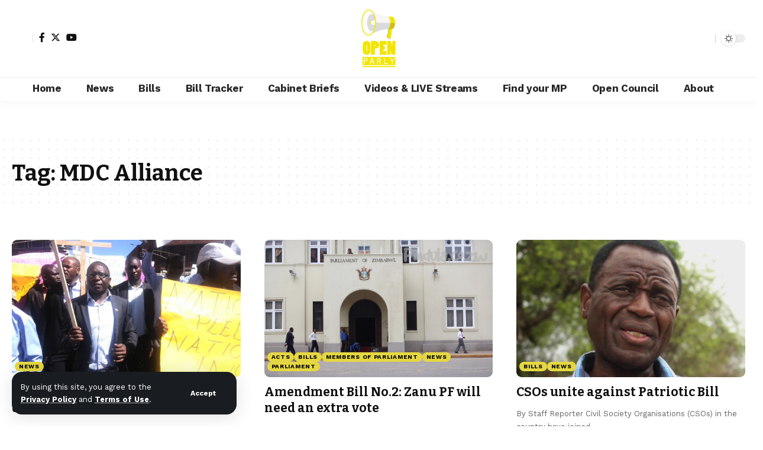

--- FILE ---
content_type: text/html; charset=UTF-8
request_url: https://openparly.com/tag/mdc-alliance/page/7/
body_size: 29869
content:
<!DOCTYPE html>
<html lang="en-US">
<head>
    <meta charset="UTF-8" />
    <meta http-equiv="X-UA-Compatible" content="IE=edge" />
	<meta name="viewport" content="width=device-width, initial-scale=1.0" />
    <link rel="profile" href="https://gmpg.org/xfn/11" />
	<meta name='robots' content='index, follow, max-image-preview:large, max-snippet:-1, max-video-preview:-1' />
	<style>img:is([sizes="auto" i], [sizes^="auto," i]) { contain-intrinsic-size: 3000px 1500px }</style>
	
            <script data-no-defer="1" data-ezscrex="false" data-cfasync="false" data-pagespeed-no-defer data-cookieconsent="ignore">
                var ctPublicFunctions = {"_ajax_nonce":"45c8e0e48d","_rest_nonce":"584a1b4096","_ajax_url":"\/wp-admin\/admin-ajax.php","_rest_url":"https:\/\/openparly.com\/wp-json\/","data__cookies_type":"none","data__ajax_type":"rest","data__bot_detector_enabled":"1","data__frontend_data_log_enabled":1,"cookiePrefix":"","wprocket_detected":false,"host_url":"openparly.com","text__ee_click_to_select":"Click to select the whole data","text__ee_original_email":"The complete one is","text__ee_got_it":"Got it","text__ee_blocked":"Blocked","text__ee_cannot_connect":"Cannot connect","text__ee_cannot_decode":"Can not decode email. Unknown reason","text__ee_email_decoder":"CleanTalk email decoder","text__ee_wait_for_decoding":"The magic is on the way!","text__ee_decoding_process":"Please wait a few seconds while we decode the contact data."}
            </script>
        
            <script data-no-defer="1" data-ezscrex="false" data-cfasync="false" data-pagespeed-no-defer data-cookieconsent="ignore">
                var ctPublic = {"_ajax_nonce":"45c8e0e48d","settings__forms__check_internal":"0","settings__forms__check_external":"0","settings__forms__force_protection":0,"settings__forms__search_test":"1","settings__forms__wc_add_to_cart":"0","settings__data__bot_detector_enabled":"1","settings__sfw__anti_crawler":0,"blog_home":"https:\/\/openparly.com\/","pixel__setting":"3","pixel__enabled":true,"pixel__url":null,"data__email_check_before_post":"1","data__email_check_exist_post":0,"data__cookies_type":"none","data__key_is_ok":true,"data__visible_fields_required":true,"wl_brandname":"Anti-Spam by CleanTalk","wl_brandname_short":"CleanTalk","ct_checkjs_key":"b165985157a5c9006b74077f2f366d3246edd766ac10e3bd1f73ce874586be21","emailEncoderPassKey":"b127e492e24b51c51b3c6b4c79ed37cf","bot_detector_forms_excluded":"W10=","advancedCacheExists":false,"varnishCacheExists":false,"wc_ajax_add_to_cart":false}
            </script>
        
	<!-- This site is optimized with the Yoast SEO Premium plugin v24.0 (Yoast SEO v26.8) - https://yoast.com/product/yoast-seo-premium-wordpress/ -->
	<title>MDC Alliance Archives - Page 7 of 8 - Open Parly ZW</title>
	<link rel="preconnect" href="https://fonts.gstatic.com" crossorigin><link rel="preload" as="style" onload="this.onload=null;this.rel='stylesheet'" id="rb-preload-gfonts" href="https://fonts.googleapis.com/css?family=Work+Sans%3A400%2C500%2C600%2C700%2C800%2C900%2C100italic%2C200italic%2C300italic%2C400italic%2C500italic%2C600italic%2C700italic%2C800italic%2C900italic%2C300%7CBitter%3A700%2C600%2C900&amp;display=swap" crossorigin><noscript><link rel="stylesheet" href="https://fonts.googleapis.com/css?family=Work+Sans%3A400%2C500%2C600%2C700%2C800%2C900%2C100italic%2C200italic%2C300italic%2C400italic%2C500italic%2C600italic%2C700italic%2C800italic%2C900italic%2C300%7CBitter%3A700%2C600%2C900&amp;display=swap"></noscript><link rel="canonical" href="https://openparly.com/tag/mdc-alliance/page/7/" />
	<link rel="prev" href="https://openparly.com/tag/mdc-alliance/page/6/" />
	<link rel="next" href="https://openparly.com/tag/mdc-alliance/page/8/" />
	<meta property="og:locale" content="en_US" />
	<meta property="og:type" content="article" />
	<meta property="og:title" content="MDC Alliance Archives" />
	<meta property="og:url" content="https://openparly.com/tag/mdc-alliance/" />
	<meta property="og:site_name" content="Open Parly ZW" />
	<meta name="twitter:card" content="summary_large_image" />
	<meta name="twitter:site" content="@OpenParlyZw" />
	<script type="application/ld+json" class="yoast-schema-graph">{"@context":"https://schema.org","@graph":[{"@type":"CollectionPage","@id":"https://openparly.com/tag/mdc-alliance/","url":"https://openparly.com/tag/mdc-alliance/page/7/","name":"MDC Alliance Archives - Page 7 of 8 - Open Parly ZW","isPartOf":{"@id":"https://openparly.com/#website"},"primaryImageOfPage":{"@id":"https://openparly.com/tag/mdc-alliance/page/7/#primaryimage"},"image":{"@id":"https://openparly.com/tag/mdc-alliance/page/7/#primaryimage"},"thumbnailUrl":"https://openparly.com/wp-content/uploads/2021/05/ngarivhume.jpg","breadcrumb":{"@id":"https://openparly.com/tag/mdc-alliance/page/7/#breadcrumb"},"inLanguage":"en-US"},{"@type":"ImageObject","inLanguage":"en-US","@id":"https://openparly.com/tag/mdc-alliance/page/7/#primaryimage","url":"https://openparly.com/wp-content/uploads/2021/05/ngarivhume.jpg","contentUrl":"https://openparly.com/wp-content/uploads/2021/05/ngarivhume.jpg","width":1080,"height":810,"caption":"Ngarivhume plots another 31st July demo"},{"@type":"BreadcrumbList","@id":"https://openparly.com/tag/mdc-alliance/page/7/#breadcrumb","itemListElement":[{"@type":"ListItem","position":1,"name":"Home","item":"https://openparly.com/"},{"@type":"ListItem","position":2,"name":"MDC Alliance"}]},{"@type":"WebSite","@id":"https://openparly.com/#website","url":"https://openparly.com/","name":"Open Parly ZW","description":"We believe in more engagement between decision makers and citizens for a better society for young Zimbabweans.","publisher":{"@id":"https://openparly.com/#organization"},"potentialAction":[{"@type":"SearchAction","target":{"@type":"EntryPoint","urlTemplate":"https://openparly.com/?s={search_term_string}"},"query-input":{"@type":"PropertyValueSpecification","valueRequired":true,"valueName":"search_term_string"}}],"inLanguage":"en-US"},{"@type":"Organization","@id":"https://openparly.com/#organization","name":"Open Parly ZW","url":"https://openparly.com/","logo":{"@type":"ImageObject","inLanguage":"en-US","@id":"https://openparly.com/#/schema/logo/image/","url":"https://openparly.com/wp-content/uploads/2024/05/UWCq8fdk_400x400.jpg","contentUrl":"https://openparly.com/wp-content/uploads/2024/05/UWCq8fdk_400x400.jpg","width":400,"height":400,"caption":"Open Parly ZW"},"image":{"@id":"https://openparly.com/#/schema/logo/image/"},"sameAs":["https://www.facebook.com/yoast","https://x.com/OpenParlyZw","https://www.tiktok.com/@openparlyzw/yoast"]}]}</script>
	<!-- / Yoast SEO Premium plugin. -->


<link rel='dns-prefetch' href='//fd.cleantalk.org' />
<link rel='dns-prefetch' href='//www.googletagmanager.com' />
<link rel="alternate" type="application/rss+xml" title="Open Parly ZW &raquo; Feed" href="https://openparly.com/feed/" />
<link rel="alternate" type="application/rss+xml" title="Open Parly ZW &raquo; Comments Feed" href="https://openparly.com/comments/feed/" />
<link rel="alternate" type="application/rss+xml" title="Open Parly ZW &raquo; MDC Alliance Tag Feed" href="https://openparly.com/tag/mdc-alliance/feed/" />
<script type="application/ld+json">{
    "@context": "https://schema.org",
    "@type": "Organization",
    "legalName": "Open Parly ZW",
    "url": "https://openparly.com/",
    "logo": "https://openparly.com/wp-content/uploads/2024/04/openparly-logo.png",
    "sameAs": [
        "https://www.facebook.com/openparlyzw",
        "https://twitter.com/OpenParlyZw",
        "https://www.youtube.com/channel/UCafenXOC2wWSymZKU_FQqTQ"
    ]
}</script>
		<!-- This site uses the Google Analytics by MonsterInsights plugin v9.11.1 - Using Analytics tracking - https://www.monsterinsights.com/ -->
							<script src="//www.googletagmanager.com/gtag/js?id=G-G33K7XCGE1"  data-cfasync="false" data-wpfc-render="false" async></script>
			<script data-cfasync="false" data-wpfc-render="false">
				var mi_version = '9.11.1';
				var mi_track_user = true;
				var mi_no_track_reason = '';
								var MonsterInsightsDefaultLocations = {"page_location":"https:\/\/openparly.com\/tag\/mdc-alliance\/page\/7\/"};
								if ( typeof MonsterInsightsPrivacyGuardFilter === 'function' ) {
					var MonsterInsightsLocations = (typeof MonsterInsightsExcludeQuery === 'object') ? MonsterInsightsPrivacyGuardFilter( MonsterInsightsExcludeQuery ) : MonsterInsightsPrivacyGuardFilter( MonsterInsightsDefaultLocations );
				} else {
					var MonsterInsightsLocations = (typeof MonsterInsightsExcludeQuery === 'object') ? MonsterInsightsExcludeQuery : MonsterInsightsDefaultLocations;
				}

								var disableStrs = [
										'ga-disable-G-G33K7XCGE1',
									];

				/* Function to detect opted out users */
				function __gtagTrackerIsOptedOut() {
					for (var index = 0; index < disableStrs.length; index++) {
						if (document.cookie.indexOf(disableStrs[index] + '=true') > -1) {
							return true;
						}
					}

					return false;
				}

				/* Disable tracking if the opt-out cookie exists. */
				if (__gtagTrackerIsOptedOut()) {
					for (var index = 0; index < disableStrs.length; index++) {
						window[disableStrs[index]] = true;
					}
				}

				/* Opt-out function */
				function __gtagTrackerOptout() {
					for (var index = 0; index < disableStrs.length; index++) {
						document.cookie = disableStrs[index] + '=true; expires=Thu, 31 Dec 2099 23:59:59 UTC; path=/';
						window[disableStrs[index]] = true;
					}
				}

				if ('undefined' === typeof gaOptout) {
					function gaOptout() {
						__gtagTrackerOptout();
					}
				}
								window.dataLayer = window.dataLayer || [];

				window.MonsterInsightsDualTracker = {
					helpers: {},
					trackers: {},
				};
				if (mi_track_user) {
					function __gtagDataLayer() {
						dataLayer.push(arguments);
					}

					function __gtagTracker(type, name, parameters) {
						if (!parameters) {
							parameters = {};
						}

						if (parameters.send_to) {
							__gtagDataLayer.apply(null, arguments);
							return;
						}

						if (type === 'event') {
														parameters.send_to = monsterinsights_frontend.v4_id;
							var hookName = name;
							if (typeof parameters['event_category'] !== 'undefined') {
								hookName = parameters['event_category'] + ':' + name;
							}

							if (typeof MonsterInsightsDualTracker.trackers[hookName] !== 'undefined') {
								MonsterInsightsDualTracker.trackers[hookName](parameters);
							} else {
								__gtagDataLayer('event', name, parameters);
							}
							
						} else {
							__gtagDataLayer.apply(null, arguments);
						}
					}

					__gtagTracker('js', new Date());
					__gtagTracker('set', {
						'developer_id.dZGIzZG': true,
											});
					if ( MonsterInsightsLocations.page_location ) {
						__gtagTracker('set', MonsterInsightsLocations);
					}
										__gtagTracker('config', 'G-G33K7XCGE1', {"forceSSL":"true","link_attribution":"true"} );
										window.gtag = __gtagTracker;										(function () {
						/* https://developers.google.com/analytics/devguides/collection/analyticsjs/ */
						/* ga and __gaTracker compatibility shim. */
						var noopfn = function () {
							return null;
						};
						var newtracker = function () {
							return new Tracker();
						};
						var Tracker = function () {
							return null;
						};
						var p = Tracker.prototype;
						p.get = noopfn;
						p.set = noopfn;
						p.send = function () {
							var args = Array.prototype.slice.call(arguments);
							args.unshift('send');
							__gaTracker.apply(null, args);
						};
						var __gaTracker = function () {
							var len = arguments.length;
							if (len === 0) {
								return;
							}
							var f = arguments[len - 1];
							if (typeof f !== 'object' || f === null || typeof f.hitCallback !== 'function') {
								if ('send' === arguments[0]) {
									var hitConverted, hitObject = false, action;
									if ('event' === arguments[1]) {
										if ('undefined' !== typeof arguments[3]) {
											hitObject = {
												'eventAction': arguments[3],
												'eventCategory': arguments[2],
												'eventLabel': arguments[4],
												'value': arguments[5] ? arguments[5] : 1,
											}
										}
									}
									if ('pageview' === arguments[1]) {
										if ('undefined' !== typeof arguments[2]) {
											hitObject = {
												'eventAction': 'page_view',
												'page_path': arguments[2],
											}
										}
									}
									if (typeof arguments[2] === 'object') {
										hitObject = arguments[2];
									}
									if (typeof arguments[5] === 'object') {
										Object.assign(hitObject, arguments[5]);
									}
									if ('undefined' !== typeof arguments[1].hitType) {
										hitObject = arguments[1];
										if ('pageview' === hitObject.hitType) {
											hitObject.eventAction = 'page_view';
										}
									}
									if (hitObject) {
										action = 'timing' === arguments[1].hitType ? 'timing_complete' : hitObject.eventAction;
										hitConverted = mapArgs(hitObject);
										__gtagTracker('event', action, hitConverted);
									}
								}
								return;
							}

							function mapArgs(args) {
								var arg, hit = {};
								var gaMap = {
									'eventCategory': 'event_category',
									'eventAction': 'event_action',
									'eventLabel': 'event_label',
									'eventValue': 'event_value',
									'nonInteraction': 'non_interaction',
									'timingCategory': 'event_category',
									'timingVar': 'name',
									'timingValue': 'value',
									'timingLabel': 'event_label',
									'page': 'page_path',
									'location': 'page_location',
									'title': 'page_title',
									'referrer' : 'page_referrer',
								};
								for (arg in args) {
																		if (!(!args.hasOwnProperty(arg) || !gaMap.hasOwnProperty(arg))) {
										hit[gaMap[arg]] = args[arg];
									} else {
										hit[arg] = args[arg];
									}
								}
								return hit;
							}

							try {
								f.hitCallback();
							} catch (ex) {
							}
						};
						__gaTracker.create = newtracker;
						__gaTracker.getByName = newtracker;
						__gaTracker.getAll = function () {
							return [];
						};
						__gaTracker.remove = noopfn;
						__gaTracker.loaded = true;
						window['__gaTracker'] = __gaTracker;
					})();
									} else {
										console.log("");
					(function () {
						function __gtagTracker() {
							return null;
						}

						window['__gtagTracker'] = __gtagTracker;
						window['gtag'] = __gtagTracker;
					})();
									}
			</script>
							<!-- / Google Analytics by MonsterInsights -->
		<script>
window._wpemojiSettings = {"baseUrl":"https:\/\/s.w.org\/images\/core\/emoji\/15.1.0\/72x72\/","ext":".png","svgUrl":"https:\/\/s.w.org\/images\/core\/emoji\/15.1.0\/svg\/","svgExt":".svg","source":{"concatemoji":"https:\/\/openparly.com\/wp-includes\/js\/wp-emoji-release.min.js?ver=6.8.1"}};
/*! This file is auto-generated */
!function(i,n){var o,s,e;function c(e){try{var t={supportTests:e,timestamp:(new Date).valueOf()};sessionStorage.setItem(o,JSON.stringify(t))}catch(e){}}function p(e,t,n){e.clearRect(0,0,e.canvas.width,e.canvas.height),e.fillText(t,0,0);var t=new Uint32Array(e.getImageData(0,0,e.canvas.width,e.canvas.height).data),r=(e.clearRect(0,0,e.canvas.width,e.canvas.height),e.fillText(n,0,0),new Uint32Array(e.getImageData(0,0,e.canvas.width,e.canvas.height).data));return t.every(function(e,t){return e===r[t]})}function u(e,t,n){switch(t){case"flag":return n(e,"\ud83c\udff3\ufe0f\u200d\u26a7\ufe0f","\ud83c\udff3\ufe0f\u200b\u26a7\ufe0f")?!1:!n(e,"\ud83c\uddfa\ud83c\uddf3","\ud83c\uddfa\u200b\ud83c\uddf3")&&!n(e,"\ud83c\udff4\udb40\udc67\udb40\udc62\udb40\udc65\udb40\udc6e\udb40\udc67\udb40\udc7f","\ud83c\udff4\u200b\udb40\udc67\u200b\udb40\udc62\u200b\udb40\udc65\u200b\udb40\udc6e\u200b\udb40\udc67\u200b\udb40\udc7f");case"emoji":return!n(e,"\ud83d\udc26\u200d\ud83d\udd25","\ud83d\udc26\u200b\ud83d\udd25")}return!1}function f(e,t,n){var r="undefined"!=typeof WorkerGlobalScope&&self instanceof WorkerGlobalScope?new OffscreenCanvas(300,150):i.createElement("canvas"),a=r.getContext("2d",{willReadFrequently:!0}),o=(a.textBaseline="top",a.font="600 32px Arial",{});return e.forEach(function(e){o[e]=t(a,e,n)}),o}function t(e){var t=i.createElement("script");t.src=e,t.defer=!0,i.head.appendChild(t)}"undefined"!=typeof Promise&&(o="wpEmojiSettingsSupports",s=["flag","emoji"],n.supports={everything:!0,everythingExceptFlag:!0},e=new Promise(function(e){i.addEventListener("DOMContentLoaded",e,{once:!0})}),new Promise(function(t){var n=function(){try{var e=JSON.parse(sessionStorage.getItem(o));if("object"==typeof e&&"number"==typeof e.timestamp&&(new Date).valueOf()<e.timestamp+604800&&"object"==typeof e.supportTests)return e.supportTests}catch(e){}return null}();if(!n){if("undefined"!=typeof Worker&&"undefined"!=typeof OffscreenCanvas&&"undefined"!=typeof URL&&URL.createObjectURL&&"undefined"!=typeof Blob)try{var e="postMessage("+f.toString()+"("+[JSON.stringify(s),u.toString(),p.toString()].join(",")+"));",r=new Blob([e],{type:"text/javascript"}),a=new Worker(URL.createObjectURL(r),{name:"wpTestEmojiSupports"});return void(a.onmessage=function(e){c(n=e.data),a.terminate(),t(n)})}catch(e){}c(n=f(s,u,p))}t(n)}).then(function(e){for(var t in e)n.supports[t]=e[t],n.supports.everything=n.supports.everything&&n.supports[t],"flag"!==t&&(n.supports.everythingExceptFlag=n.supports.everythingExceptFlag&&n.supports[t]);n.supports.everythingExceptFlag=n.supports.everythingExceptFlag&&!n.supports.flag,n.DOMReady=!1,n.readyCallback=function(){n.DOMReady=!0}}).then(function(){return e}).then(function(){var e;n.supports.everything||(n.readyCallback(),(e=n.source||{}).concatemoji?t(e.concatemoji):e.wpemoji&&e.twemoji&&(t(e.twemoji),t(e.wpemoji)))}))}((window,document),window._wpemojiSettings);
</script>

<style id='wp-emoji-styles-inline-css'>

	img.wp-smiley, img.emoji {
		display: inline !important;
		border: none !important;
		box-shadow: none !important;
		height: 1em !important;
		width: 1em !important;
		margin: 0 0.07em !important;
		vertical-align: -0.1em !important;
		background: none !important;
		padding: 0 !important;
	}
</style>
<link rel='stylesheet' id='wp-block-library-css' href='https://openparly.com/wp-includes/css/dist/block-library/style.min.css?ver=6.8.1' media='all' />
<style id='classic-theme-styles-inline-css'>
/*! This file is auto-generated */
.wp-block-button__link{color:#fff;background-color:#32373c;border-radius:9999px;box-shadow:none;text-decoration:none;padding:calc(.667em + 2px) calc(1.333em + 2px);font-size:1.125em}.wp-block-file__button{background:#32373c;color:#fff;text-decoration:none}
</style>
<link rel='stylesheet' id='mpp_gutenberg-css' href='https://openparly.com/wp-content/plugins/metronet-profile-picture/dist/blocks.style.build.css?ver=2.6.3' media='all' />
<style id='global-styles-inline-css'>
:root{--wp--preset--aspect-ratio--square: 1;--wp--preset--aspect-ratio--4-3: 4/3;--wp--preset--aspect-ratio--3-4: 3/4;--wp--preset--aspect-ratio--3-2: 3/2;--wp--preset--aspect-ratio--2-3: 2/3;--wp--preset--aspect-ratio--16-9: 16/9;--wp--preset--aspect-ratio--9-16: 9/16;--wp--preset--color--black: #000000;--wp--preset--color--cyan-bluish-gray: #abb8c3;--wp--preset--color--white: #ffffff;--wp--preset--color--pale-pink: #f78da7;--wp--preset--color--vivid-red: #cf2e2e;--wp--preset--color--luminous-vivid-orange: #ff6900;--wp--preset--color--luminous-vivid-amber: #fcb900;--wp--preset--color--light-green-cyan: #7bdcb5;--wp--preset--color--vivid-green-cyan: #00d084;--wp--preset--color--pale-cyan-blue: #8ed1fc;--wp--preset--color--vivid-cyan-blue: #0693e3;--wp--preset--color--vivid-purple: #9b51e0;--wp--preset--gradient--vivid-cyan-blue-to-vivid-purple: linear-gradient(135deg,rgba(6,147,227,1) 0%,rgb(155,81,224) 100%);--wp--preset--gradient--light-green-cyan-to-vivid-green-cyan: linear-gradient(135deg,rgb(122,220,180) 0%,rgb(0,208,130) 100%);--wp--preset--gradient--luminous-vivid-amber-to-luminous-vivid-orange: linear-gradient(135deg,rgba(252,185,0,1) 0%,rgba(255,105,0,1) 100%);--wp--preset--gradient--luminous-vivid-orange-to-vivid-red: linear-gradient(135deg,rgba(255,105,0,1) 0%,rgb(207,46,46) 100%);--wp--preset--gradient--very-light-gray-to-cyan-bluish-gray: linear-gradient(135deg,rgb(238,238,238) 0%,rgb(169,184,195) 100%);--wp--preset--gradient--cool-to-warm-spectrum: linear-gradient(135deg,rgb(74,234,220) 0%,rgb(151,120,209) 20%,rgb(207,42,186) 40%,rgb(238,44,130) 60%,rgb(251,105,98) 80%,rgb(254,248,76) 100%);--wp--preset--gradient--blush-light-purple: linear-gradient(135deg,rgb(255,206,236) 0%,rgb(152,150,240) 100%);--wp--preset--gradient--blush-bordeaux: linear-gradient(135deg,rgb(254,205,165) 0%,rgb(254,45,45) 50%,rgb(107,0,62) 100%);--wp--preset--gradient--luminous-dusk: linear-gradient(135deg,rgb(255,203,112) 0%,rgb(199,81,192) 50%,rgb(65,88,208) 100%);--wp--preset--gradient--pale-ocean: linear-gradient(135deg,rgb(255,245,203) 0%,rgb(182,227,212) 50%,rgb(51,167,181) 100%);--wp--preset--gradient--electric-grass: linear-gradient(135deg,rgb(202,248,128) 0%,rgb(113,206,126) 100%);--wp--preset--gradient--midnight: linear-gradient(135deg,rgb(2,3,129) 0%,rgb(40,116,252) 100%);--wp--preset--font-size--small: 13px;--wp--preset--font-size--medium: 20px;--wp--preset--font-size--large: 36px;--wp--preset--font-size--x-large: 42px;--wp--preset--spacing--20: 0.44rem;--wp--preset--spacing--30: 0.67rem;--wp--preset--spacing--40: 1rem;--wp--preset--spacing--50: 1.5rem;--wp--preset--spacing--60: 2.25rem;--wp--preset--spacing--70: 3.38rem;--wp--preset--spacing--80: 5.06rem;--wp--preset--shadow--natural: 6px 6px 9px rgba(0, 0, 0, 0.2);--wp--preset--shadow--deep: 12px 12px 50px rgba(0, 0, 0, 0.4);--wp--preset--shadow--sharp: 6px 6px 0px rgba(0, 0, 0, 0.2);--wp--preset--shadow--outlined: 6px 6px 0px -3px rgba(255, 255, 255, 1), 6px 6px rgba(0, 0, 0, 1);--wp--preset--shadow--crisp: 6px 6px 0px rgba(0, 0, 0, 1);}:where(.is-layout-flex){gap: 0.5em;}:where(.is-layout-grid){gap: 0.5em;}body .is-layout-flex{display: flex;}.is-layout-flex{flex-wrap: wrap;align-items: center;}.is-layout-flex > :is(*, div){margin: 0;}body .is-layout-grid{display: grid;}.is-layout-grid > :is(*, div){margin: 0;}:where(.wp-block-columns.is-layout-flex){gap: 2em;}:where(.wp-block-columns.is-layout-grid){gap: 2em;}:where(.wp-block-post-template.is-layout-flex){gap: 1.25em;}:where(.wp-block-post-template.is-layout-grid){gap: 1.25em;}.has-black-color{color: var(--wp--preset--color--black) !important;}.has-cyan-bluish-gray-color{color: var(--wp--preset--color--cyan-bluish-gray) !important;}.has-white-color{color: var(--wp--preset--color--white) !important;}.has-pale-pink-color{color: var(--wp--preset--color--pale-pink) !important;}.has-vivid-red-color{color: var(--wp--preset--color--vivid-red) !important;}.has-luminous-vivid-orange-color{color: var(--wp--preset--color--luminous-vivid-orange) !important;}.has-luminous-vivid-amber-color{color: var(--wp--preset--color--luminous-vivid-amber) !important;}.has-light-green-cyan-color{color: var(--wp--preset--color--light-green-cyan) !important;}.has-vivid-green-cyan-color{color: var(--wp--preset--color--vivid-green-cyan) !important;}.has-pale-cyan-blue-color{color: var(--wp--preset--color--pale-cyan-blue) !important;}.has-vivid-cyan-blue-color{color: var(--wp--preset--color--vivid-cyan-blue) !important;}.has-vivid-purple-color{color: var(--wp--preset--color--vivid-purple) !important;}.has-black-background-color{background-color: var(--wp--preset--color--black) !important;}.has-cyan-bluish-gray-background-color{background-color: var(--wp--preset--color--cyan-bluish-gray) !important;}.has-white-background-color{background-color: var(--wp--preset--color--white) !important;}.has-pale-pink-background-color{background-color: var(--wp--preset--color--pale-pink) !important;}.has-vivid-red-background-color{background-color: var(--wp--preset--color--vivid-red) !important;}.has-luminous-vivid-orange-background-color{background-color: var(--wp--preset--color--luminous-vivid-orange) !important;}.has-luminous-vivid-amber-background-color{background-color: var(--wp--preset--color--luminous-vivid-amber) !important;}.has-light-green-cyan-background-color{background-color: var(--wp--preset--color--light-green-cyan) !important;}.has-vivid-green-cyan-background-color{background-color: var(--wp--preset--color--vivid-green-cyan) !important;}.has-pale-cyan-blue-background-color{background-color: var(--wp--preset--color--pale-cyan-blue) !important;}.has-vivid-cyan-blue-background-color{background-color: var(--wp--preset--color--vivid-cyan-blue) !important;}.has-vivid-purple-background-color{background-color: var(--wp--preset--color--vivid-purple) !important;}.has-black-border-color{border-color: var(--wp--preset--color--black) !important;}.has-cyan-bluish-gray-border-color{border-color: var(--wp--preset--color--cyan-bluish-gray) !important;}.has-white-border-color{border-color: var(--wp--preset--color--white) !important;}.has-pale-pink-border-color{border-color: var(--wp--preset--color--pale-pink) !important;}.has-vivid-red-border-color{border-color: var(--wp--preset--color--vivid-red) !important;}.has-luminous-vivid-orange-border-color{border-color: var(--wp--preset--color--luminous-vivid-orange) !important;}.has-luminous-vivid-amber-border-color{border-color: var(--wp--preset--color--luminous-vivid-amber) !important;}.has-light-green-cyan-border-color{border-color: var(--wp--preset--color--light-green-cyan) !important;}.has-vivid-green-cyan-border-color{border-color: var(--wp--preset--color--vivid-green-cyan) !important;}.has-pale-cyan-blue-border-color{border-color: var(--wp--preset--color--pale-cyan-blue) !important;}.has-vivid-cyan-blue-border-color{border-color: var(--wp--preset--color--vivid-cyan-blue) !important;}.has-vivid-purple-border-color{border-color: var(--wp--preset--color--vivid-purple) !important;}.has-vivid-cyan-blue-to-vivid-purple-gradient-background{background: var(--wp--preset--gradient--vivid-cyan-blue-to-vivid-purple) !important;}.has-light-green-cyan-to-vivid-green-cyan-gradient-background{background: var(--wp--preset--gradient--light-green-cyan-to-vivid-green-cyan) !important;}.has-luminous-vivid-amber-to-luminous-vivid-orange-gradient-background{background: var(--wp--preset--gradient--luminous-vivid-amber-to-luminous-vivid-orange) !important;}.has-luminous-vivid-orange-to-vivid-red-gradient-background{background: var(--wp--preset--gradient--luminous-vivid-orange-to-vivid-red) !important;}.has-very-light-gray-to-cyan-bluish-gray-gradient-background{background: var(--wp--preset--gradient--very-light-gray-to-cyan-bluish-gray) !important;}.has-cool-to-warm-spectrum-gradient-background{background: var(--wp--preset--gradient--cool-to-warm-spectrum) !important;}.has-blush-light-purple-gradient-background{background: var(--wp--preset--gradient--blush-light-purple) !important;}.has-blush-bordeaux-gradient-background{background: var(--wp--preset--gradient--blush-bordeaux) !important;}.has-luminous-dusk-gradient-background{background: var(--wp--preset--gradient--luminous-dusk) !important;}.has-pale-ocean-gradient-background{background: var(--wp--preset--gradient--pale-ocean) !important;}.has-electric-grass-gradient-background{background: var(--wp--preset--gradient--electric-grass) !important;}.has-midnight-gradient-background{background: var(--wp--preset--gradient--midnight) !important;}.has-small-font-size{font-size: var(--wp--preset--font-size--small) !important;}.has-medium-font-size{font-size: var(--wp--preset--font-size--medium) !important;}.has-large-font-size{font-size: var(--wp--preset--font-size--large) !important;}.has-x-large-font-size{font-size: var(--wp--preset--font-size--x-large) !important;}
:where(.wp-block-post-template.is-layout-flex){gap: 1.25em;}:where(.wp-block-post-template.is-layout-grid){gap: 1.25em;}
:where(.wp-block-columns.is-layout-flex){gap: 2em;}:where(.wp-block-columns.is-layout-grid){gap: 2em;}
:root :where(.wp-block-pullquote){font-size: 1.5em;line-height: 1.6;}
</style>
<link rel='stylesheet' id='cleantalk-public-css-css' href='https://openparly.com/wp-content/plugins/cleantalk-spam-protect/css/cleantalk-public.min.css?ver=6.71.1_1769440716' media='all' />
<link rel='stylesheet' id='cleantalk-email-decoder-css-css' href='https://openparly.com/wp-content/plugins/cleantalk-spam-protect/css/cleantalk-email-decoder.min.css?ver=6.71.1_1769440716' media='all' />
<link rel='stylesheet' id='contact-form-7-css' href='https://openparly.com/wp-content/plugins/contact-form-7/includes/css/styles.css?ver=6.1.4' media='all' />
<link rel='stylesheet' id='foxiz-elements-css' href='https://openparly.com/wp-content/plugins/foxiz-core/lib/foxiz-elements/public/style.css?ver=2.0' media='all' />
<link rel='stylesheet' id='wpa-css-css' href='https://openparly.com/wp-content/plugins/honeypot/includes/css/wpa.css?ver=2.3.04' media='all' />
<link rel='stylesheet' id='elementor-icons-css' href='https://openparly.com/wp-content/plugins/elementor/assets/lib/eicons/css/elementor-icons.min.css?ver=5.46.0' media='all' />
<link rel='stylesheet' id='elementor-frontend-css' href='https://openparly.com/wp-content/plugins/elementor/assets/css/frontend.min.css?ver=3.34.4' media='all' />
<link rel='stylesheet' id='elementor-post-4328-css' href='https://openparly.com/wp-content/uploads/elementor/css/post-4328.css?ver=1769699965' media='all' />
<link rel='stylesheet' id='elementor-post-1714-css' href='https://openparly.com/wp-content/uploads/elementor/css/post-1714.css?ver=1769699879' media='all' />

<link rel='stylesheet' id='foxiz-main-css' href='https://openparly.com/wp-content/themes/foxiz/assets/css/main.css?ver=2.3' media='all' />
<link rel='stylesheet' id='foxiz-print-css' href='https://openparly.com/wp-content/themes/foxiz/assets/css/print.css?ver=2.3' media='all' />
<link rel='stylesheet' id='foxiz-style-css' href='https://openparly.com/wp-content/themes/foxiz-child/style.css?ver=2.3' media='all' />
<style id='foxiz-style-inline-css'>
:root {--body-family:Work Sans;--body-fweight:400;--body-fcolor:#111111;--body-fsize:16px;--h1-family:Bitter;--h1-fweight:700;--h1-fsize:38px;--h2-family:Bitter;--h2-fweight:700;--h2-fsize:32px;--h3-family:Bitter;--h3-fweight:700;--h3-fsize:21px;--h4-family:Bitter;--h4-fweight:700;--h4-fsize:16px;--h5-family:Bitter;--h5-fweight:700;--h5-fsize:15px;--h6-family:Bitter;--h6-fweight:600;--h6-fsize:14px;--cat-family:Work Sans;--cat-fweight:700;--cat-transform:uppercase;--cat-fsize:10px;--meta-family:Work Sans;--meta-fweight:300;--meta-b-family:Work Sans;--meta-b-fweight:600;--input-family:Work Sans;--input-fweight:400;--btn-family:Work Sans;--btn-fweight:700;--menu-family:Work Sans;--menu-fweight:700;--submenu-family:Work Sans;--submenu-fweight:700;--dwidgets-family:Work Sans;--dwidgets-fweight:700;--dwidgets-fsize:14px;--headline-family:Bitter;--headline-fweight:900;--headline-fsize:52px;--tagline-family:Work Sans;--tagline-fweight:600;--tagline-fsize:20px;--heading-family:Work Sans;--heading-fweight:700;--subheading-family:Work Sans;--subheading-fweight:900;--quote-family:Work Sans;--quote-fweight:700;--bcrumb-family:Work Sans;--bcrumb-fweight:700;--excerpt-fsize : 13px;--headline-s-fsize : 42px;--tagline-s-fsize : 14px;}@media (max-width: 1024px) {body {--body-fsize : 16px;--h1-fsize : 32px;--h2-fsize : 28px;--h3-fsize : 20px;--h4-fsize : 15px;--h5-fsize : 15px;--h6-fsize : 14px;--excerpt-fsize : 12px;--headline-fsize : 34px;--headline-s-fsize : 34px;--tagline-fsize : 18px;--tagline-s-fsize : 18px;}}@media (max-width: 767px) {body {--body-fsize : 15px;--h1-fsize : 28px;--h2-fsize : 24px;--h3-fsize : 18px;--h4-fsize : 15px;--h5-fsize : 15px;--h6-fsize : 14px;--excerpt-fsize : 12px;--headline-fsize : 26px;--headline-s-fsize : 26px;--tagline-fsize : 15px;--tagline-s-fsize : 15px;}}:root {--g-color :#e5d742;--g-color-90 :#e5d742e6;}[data-theme="dark"].is-hd-4 {--nav-bg: #191c20;--nav-bg-from: #191c20;--nav-bg-to: #191c20;}.is-hd-5, body.is-hd-5:not(.sticky-on) {--hd5-logo-height :100px;}[data-theme="dark"].is-hd-5, [data-theme="dark"].is-hd-5:not(.sticky-on) {--nav-bg: #191c20;--nav-bg-from: #191c20;--nav-bg-to: #191c20;}:root {--round-3 :9px;--round-5 :12px;--round-7 :17px;--hyperlink-line-color :var(--g-color);--s-content-width : 760px;--max-width-wo-sb : 840px;--s10-feat-ratio :45%;--s11-feat-ratio :45%;}.p-readmore { font-family:Work Sans;font-weight:700;}.mobile-menu > li > a  { font-family:Work Sans;font-weight:700;}.mobile-qview a { font-family:Work Sans;font-weight:700;}.search-header:before { background-repeat : no-repeat;background-size : cover;background-image : url(https://foxiz.themeruby.com/news/wp-content/uploads/2021/09/search-bg.jpg);background-attachment : scroll;background-position : center center;}[data-theme="dark"] .search-header:before { background-repeat : no-repeat;background-size : cover;background-image : url(https://foxiz.themeruby.com/news/wp-content/uploads/2021/09/search-bgd.jpg);background-attachment : scroll;background-position : center center;}.entry-title.is-p-protected a:before {content: "MEMBER ONLY"; display: inline-block;}.copyright-menu a { font-size:14px; }.amp-footer .footer-logo { height :50px; }#amp-mobile-version-switcher { display: none; }.search-icon-svg { -webkit-mask-image: url(https://foxiz.themeruby.com/news/wp-content/uploads/2022/08/news-search.svg);mask-image: url(https://foxiz.themeruby.com/news/wp-content/uploads/2022/08/news-search.svg); }.notification-icon-svg { -webkit-mask-image: url(https://foxiz.themeruby.com/news/wp-content/uploads/2022/08/noti-news.svg);mask-image: url(https://foxiz.themeruby.com/news/wp-content/uploads/2022/08/noti-news.svg); }.login-icon-svg { -webkit-mask-image: url(https://foxiz.themeruby.com/news/wp-content/uploads/2022/08/login.svg);mask-image: url(https://foxiz.themeruby.com/news/wp-content/uploads/2022/08/login.svg); }.login-icon-svg { font-size: 26px;}
</style>
<link rel='stylesheet' id='elementor-gf-local-poppins-css' href='https://openparly.com/wp-content/uploads/elementor/google-fonts/css/poppins.css?ver=1742224697' media='all' />
<link rel='stylesheet' id='elementor-gf-local-roboto-css' href='https://openparly.com/wp-content/uploads/elementor/google-fonts/css/roboto.css?ver=1742224711' media='all' />
<script src="https://openparly.com/wp-includes/js/jquery/jquery.min.js?ver=3.7.1" id="jquery-core-js"></script>
<script src="https://openparly.com/wp-includes/js/jquery/jquery-migrate.min.js?ver=3.4.1" id="jquery-migrate-js"></script>
<script src="https://openparly.com/wp-content/plugins/google-analytics-for-wordpress/assets/js/frontend-gtag.min.js?ver=9.11.1" id="monsterinsights-frontend-script-js" async data-wp-strategy="async"></script>
<script data-cfasync="false" data-wpfc-render="false" id='monsterinsights-frontend-script-js-extra'>var monsterinsights_frontend = {"js_events_tracking":"true","download_extensions":"doc,pdf,ppt,zip,xls,docx,pptx,xlsx","inbound_paths":"[{\"path\":\"\\\/go\\\/\",\"label\":\"affiliate\"},{\"path\":\"\\\/recommend\\\/\",\"label\":\"affiliate\"}]","home_url":"https:\/\/openparly.com","hash_tracking":"false","v4_id":"G-G33K7XCGE1"};</script>
<script src="https://openparly.com/wp-content/plugins/cleantalk-spam-protect/js/apbct-public-bundle.min.js?ver=6.71.1_1769440716" id="apbct-public-bundle.min-js-js"></script>
<script src="https://fd.cleantalk.org/ct-bot-detector-wrapper.js?ver=6.71.1" id="ct_bot_detector-js" defer data-wp-strategy="defer"></script>

<!-- Google tag (gtag.js) snippet added by Site Kit -->
<!-- Google Analytics snippet added by Site Kit -->
<script src="https://www.googletagmanager.com/gtag/js?id=GT-5M3GQVZ" id="google_gtagjs-js" async></script>
<script id="google_gtagjs-js-after">
window.dataLayer = window.dataLayer || [];function gtag(){dataLayer.push(arguments);}
gtag("set","linker",{"domains":["openparly.com"]});
gtag("js", new Date());
gtag("set", "developer_id.dZTNiMT", true);
gtag("config", "GT-5M3GQVZ");
</script>
<script src="https://openparly.com/wp-content/themes/foxiz/assets/js/highlight-share.js?ver=1" id="highlight-share-js"></script>
<link rel="preload" href="https://openparly.com/wp-content/themes/foxiz/assets/fonts/icons.woff2?2.3" as="font" type="font/woff2" crossorigin="anonymous"> <link rel="https://api.w.org/" href="https://openparly.com/wp-json/" /><link rel="alternate" title="JSON" type="application/json" href="https://openparly.com/wp-json/wp/v2/tags/255" /><link rel="EditURI" type="application/rsd+xml" title="RSD" href="https://openparly.com/xmlrpc.php?rsd" />
<meta name="generator" content="WordPress 6.8.1" />
<meta name="generator" content="Site Kit by Google 1.171.0" /><meta name="generator" content="Elementor 3.34.4; features: additional_custom_breakpoints; settings: css_print_method-external, google_font-enabled, font_display-swap">
<script type="application/ld+json">{
    "@context": "https://schema.org",
    "@type": "WebSite",
    "@id": "https://openparly.com/#website",
    "url": "https://openparly.com/",
    "name": "Open Parly ZW",
    "potentialAction": {
        "@type": "SearchAction",
        "target": "https://openparly.com/?s={search_term_string}",
        "query-input": "required name=search_term_string"
    }
}</script>
			<style>
				.e-con.e-parent:nth-of-type(n+4):not(.e-lazyloaded):not(.e-no-lazyload),
				.e-con.e-parent:nth-of-type(n+4):not(.e-lazyloaded):not(.e-no-lazyload) * {
					background-image: none !important;
				}
				@media screen and (max-height: 1024px) {
					.e-con.e-parent:nth-of-type(n+3):not(.e-lazyloaded):not(.e-no-lazyload),
					.e-con.e-parent:nth-of-type(n+3):not(.e-lazyloaded):not(.e-no-lazyload) * {
						background-image: none !important;
					}
				}
				@media screen and (max-height: 640px) {
					.e-con.e-parent:nth-of-type(n+2):not(.e-lazyloaded):not(.e-no-lazyload),
					.e-con.e-parent:nth-of-type(n+2):not(.e-lazyloaded):not(.e-no-lazyload) * {
						background-image: none !important;
					}
				}
			</style>
						<meta property="og:title" content="MDC Alliance Archives - Page 7 of 8 - Open Parly ZW"/>
			<meta property="og:url" content="https://openparly.com/tag/mdc-alliance/page/7"/>
			<meta property="og:site_name" content="Open Parly ZW"/>
			<script type="application/ld+json">{"@context":"http://schema.org","@type":"BreadcrumbList","itemListElement":[{"@type":"ListItem","position":2,"item":{"@id":"https://openparly.com/tag/mdc-alliance/","name":"MDC Alliance"}},{"@type":"ListItem","position":1,"item":{"@id":"https://openparly.com","name":"Open Parly ZW"}}]}</script>
<link rel="icon" href="https://openparly.com/wp-content/uploads/2022/09/cropped-favicon_op-32x32.png" sizes="32x32" />
<link rel="icon" href="https://openparly.com/wp-content/uploads/2022/09/cropped-favicon_op-192x192.png" sizes="192x192" />
<link rel="apple-touch-icon" href="https://openparly.com/wp-content/uploads/2022/09/cropped-favicon_op-180x180.png" />
<meta name="msapplication-TileImage" content="https://openparly.com/wp-content/uploads/2022/09/cropped-favicon_op-270x270.png" />
		<style id="wp-custom-css">
			a.p-category {
    color: #000 !important;
}

.heading-title > * {
   color: #2b2b2b;
}

i.rbi-trending,
i.rbi.rbi-rss
{
    color: #d0c008;
}


.heading-layout-12 .heading-title > *:before, .heading-layout-c12 .heading-title > *:before {
    background-color: #d0c008;
}


i.rbi.rbi-archive {
    display: none;
}

.p-categories.p-top {
    margin: 10px 10px 10px 5px;
}

.pagination-wrap.pagination-nextprev {
    padding-top: 20px;
}

.mobile-logo-wrap.is-image-logo.site-branding {
    padding: 5px 0px;
}

#back-top i{
	background-color: #d0c008 !important;
	color: #000 !important;
}

.main-menu > li > a {
    padding-right: 30px !important;
}

	
.featured-lightbox-trigger {
    width: 100%;
    height: fit-content !important;
    cursor: pointer;
}

.single-standard-4 .single-header-content:before {
 height: calc(100% - 7px);
 border-top-right-radius: 5px;
background: linear-gradient(to top, var(--dark-accent) 20%, transparent 100%);
}

i.rbi-trending, i.rbi.rbi-rss {
    color: #000;
    background-color: #d0c008;
    padding: 6px;
    border-radius: 50%;
}
		</style>
		</head>
<body class="archive paged tag tag-mdc-alliance tag-255 wp-embed-responsive paged-7 tag-paged-7 wp-theme-foxiz wp-child-theme-foxiz-child elementor-default elementor-kit-4328 menu-ani-1 hover-ani-1 btn-ani-1 is-rm-1 lmeta-dot loader-1 is-hd-5 is-backtop none-m-backtop  is-mstick is-smart-sticky" data-theme="default">
<div class="site-outer">
			<div id="site-header" class="header-wrap rb-section header-5 header-fw style-tb-shadow-border">
			<aside id="rb-privacy" class="privacy-bar privacy-left"><div class="privacy-inner"><div class="privacy-content">By using this site, you agree to the <a href="#">Privacy Policy</a> and <a href="#">Terms of Use</a>.</div><div class="privacy-dismiss"><a id="privacy-trigger" href="#" class="privacy-dismiss-btn is-btn"><span>Accept</span></a></div></div></aside>			<div class="logo-sec">
				<div class="logo-sec-inner rb-container edge-padding">
					<div class="logo-sec-left">
								<div class="wnav-holder widget-h-login header-dropdown-outer">
							<a href="https://openparly.com/wp-login.php?redirect_to=https%3A%2F%2Fopenparly.com%2Ftag%2Fmdc-alliance%2Fpage%2F7" class="login-toggle is-login header-element" data-title="Sign In" aria-label="sign in"><span class="login-icon-svg"></span></a>
					</div>
				<div class="header-social-list wnav-holder"><a class="social-link-facebook" aria-label="Facebook" data-title="Facebook" href="https://www.facebook.com/openparlyzw" target="_blank" rel="noopener"><i class="rbi rbi-facebook" aria-hidden="true"></i></a><a class="social-link-twitter" aria-label="Twitter" data-title="Twitter" href="https://twitter.com/OpenParlyZw" target="_blank" rel="noopener"><i class="rbi rbi-twitter" aria-hidden="true"></i></a><a class="social-link-youtube" aria-label="YouTube" data-title="YouTube" href="https://www.youtube.com/channel/UCafenXOC2wWSymZKU_FQqTQ" target="_blank" rel="noopener"><i class="rbi rbi-youtube" aria-hidden="true"></i></a></div>
							</div>
					<div class="logo-sec-center">		<div class="logo-wrap is-image-logo site-branding">
			<a href="https://openparly.com/" class="logo" title="Open Parly ZW">
				<img fetchpriority="high" class="logo-default" data-mode="default" height="1946" width="1160" src="https://openparly.com/wp-content/uploads/2024/04/openparly-logo.png" srcset="https://openparly.com/wp-content/uploads/2024/04/openparly-logo.png 1x,https://openparly.com/wp-content/uploads/2024/04/openparly-logo.png 2x" alt="Open Parly ZW" decoding="async" loading="eager"><img class="logo-dark" data-mode="dark" height="1946" width="1160" src="https://openparly.com/wp-content/uploads/2024/04/openparly-logo.png" srcset="https://openparly.com/wp-content/uploads/2024/04/openparly-logo.png 1x,https://openparly.com/wp-content/uploads/2024/04/openparly-logo.png 2x" alt="Open Parly ZW" decoding="async" loading="eager"><img class="logo-transparent" height="1946" width="1160" src="https://openparly.com/wp-content/uploads/2024/04/openparly-logo.png" srcset="https://openparly.com/wp-content/uploads/2024/04/openparly-logo.png 1x,https://openparly.com/wp-content/uploads/2024/04/openparly-logo.png 2x" alt="Open Parly ZW" decoding="async" loading="eager">			</a>
		</div>
		</div>
					<div class="logo-sec-right">
						<div class="navbar-right">
									<div class="wnav-holder header-dropdown-outer">
			<a href="#" class="dropdown-trigger notification-icon notification-trigger" aria-label="notification">
                <span class="notification-icon-inner" data-title="Notification">
                    <span class="notification-icon-holder">
                    	                    <span class="notification-icon-svg"></span>
                                        <span class="notification-info"></span>
                    </span>
                </span> </a>
			<div class="header-dropdown notification-dropdown">
				<div class="notification-popup">
					<div class="notification-header">
						<span class="h4">Notification</span>
													<a class="notification-url meta-text" href="#">Show More								<i class="rbi rbi-cright" aria-hidden="true"></i></a>
											</div>
					<div class="notification-content">
						<div class="scroll-holder">
							<div class="rb-notification ecat-l-dot is-feat-right" data-interval="12"></div>
						</div>
					</div>
				</div>
			</div>
		</div>
			<div class="wnav-holder w-header-search header-dropdown-outer">
			<a href="#" data-title="Search" class="icon-holder header-element search-btn search-trigger" aria-label="search">
				<span class="search-icon-svg"></span>							</a>
							<div class="header-dropdown">
					<div class="header-search-form is-icon-layout">
						<form method="get" action="https://openparly.com/" class="rb-search-form live-search-form"  data-search="post" data-limit="0" data-follow="0" data-tax="category" data-dsource="0"><div class="search-form-inner"><span class="search-icon"><span class="search-icon-svg"></span></span><span class="search-text"><input type="text" class="field" placeholder="Search Headlines, News..." value="" name="s"/></span><span class="rb-search-submit"><input type="submit" value="Search"/><i class="rbi rbi-cright" aria-hidden="true"></i></span><span class="live-search-animation rb-loader"></span></div><div class="live-search-response"></div></form>					</div>
				</div>
					</div>
				<div class="dark-mode-toggle-wrap">
			<div class="dark-mode-toggle">
                <span class="dark-mode-slide">
                    <i class="dark-mode-slide-btn mode-icon-dark" data-title="Switch to Light"><svg class="svg-icon svg-mode-dark" aria-hidden="true" role="img" focusable="false" xmlns="http://www.w3.org/2000/svg" viewBox="0 0 512 512"><path fill="currentColor" d="M507.681,209.011c-1.297-6.991-7.324-12.111-14.433-12.262c-7.104-0.122-13.347,4.711-14.936,11.643 c-15.26,66.497-73.643,112.94-141.978,112.94c-80.321,0-145.667-65.346-145.667-145.666c0-68.335,46.443-126.718,112.942-141.976 c6.93-1.59,11.791-7.826,11.643-14.934c-0.149-7.108-5.269-13.136-12.259-14.434C287.546,1.454,271.735,0,256,0 C187.62,0,123.333,26.629,74.98,74.981C26.628,123.333,0,187.62,0,256s26.628,132.667,74.98,181.019 C123.333,485.371,187.62,512,256,512s132.667-26.629,181.02-74.981C485.372,388.667,512,324.38,512,256 C512,240.278,510.546,224.469,507.681,209.011z" /></svg></i>
                    <i class="dark-mode-slide-btn mode-icon-default" data-title="Switch to Dark"><svg class="svg-icon svg-mode-light" aria-hidden="true" role="img" focusable="false" xmlns="http://www.w3.org/2000/svg" viewBox="0 0 232.447 232.447"><path fill="currentColor" d="M116.211,194.8c-4.143,0-7.5,3.357-7.5,7.5v22.643c0,4.143,3.357,7.5,7.5,7.5s7.5-3.357,7.5-7.5V202.3 C123.711,198.157,120.354,194.8,116.211,194.8z" /><path fill="currentColor" d="M116.211,37.645c4.143,0,7.5-3.357,7.5-7.5V7.505c0-4.143-3.357-7.5-7.5-7.5s-7.5,3.357-7.5,7.5v22.641 C108.711,34.288,112.068,37.645,116.211,37.645z" /><path fill="currentColor" d="M50.054,171.78l-16.016,16.008c-2.93,2.929-2.931,7.677-0.003,10.606c1.465,1.466,3.385,2.198,5.305,2.198 c1.919,0,3.838-0.731,5.302-2.195l16.016-16.008c2.93-2.929,2.931-7.677,0.003-10.606C57.731,168.852,52.982,168.851,50.054,171.78 z" /><path fill="currentColor" d="M177.083,62.852c1.919,0,3.838-0.731,5.302-2.195L198.4,44.649c2.93-2.929,2.931-7.677,0.003-10.606 c-2.93-2.932-7.679-2.931-10.607-0.003l-16.016,16.008c-2.93,2.929-2.931,7.677-0.003,10.607 C173.243,62.12,175.163,62.852,177.083,62.852z" /><path fill="currentColor" d="M37.645,116.224c0-4.143-3.357-7.5-7.5-7.5H7.5c-4.143,0-7.5,3.357-7.5,7.5s3.357,7.5,7.5,7.5h22.645 C34.287,123.724,37.645,120.366,37.645,116.224z" /><path fill="currentColor" d="M224.947,108.724h-22.652c-4.143,0-7.5,3.357-7.5,7.5s3.357,7.5,7.5,7.5h22.652c4.143,0,7.5-3.357,7.5-7.5 S229.09,108.724,224.947,108.724z" /><path fill="currentColor" d="M50.052,60.655c1.465,1.465,3.384,2.197,5.304,2.197c1.919,0,3.839-0.732,5.303-2.196c2.93-2.929,2.93-7.678,0.001-10.606 L44.652,34.042c-2.93-2.93-7.679-2.929-10.606-0.001c-2.93,2.929-2.93,7.678-0.001,10.606L50.052,60.655z" /><path fill="currentColor" d="M182.395,171.782c-2.93-2.929-7.679-2.93-10.606-0.001c-2.93,2.929-2.93,7.678-0.001,10.607l16.007,16.008 c1.465,1.465,3.384,2.197,5.304,2.197c1.919,0,3.839-0.732,5.303-2.196c2.93-2.929,2.93-7.678,0.001-10.607L182.395,171.782z" /><path fill="currentColor" d="M116.22,48.7c-37.232,0-67.523,30.291-67.523,67.523s30.291,67.523,67.523,67.523s67.522-30.291,67.522-67.523 S153.452,48.7,116.22,48.7z M116.22,168.747c-28.962,0-52.523-23.561-52.523-52.523S87.258,63.7,116.22,63.7 c28.961,0,52.522,23.562,52.522,52.523S145.181,168.747,116.22,168.747z" /></svg></i>
                </span>
			</div>
		</div>
								</div>
					</div>
				</div>
			</div>
			<div id="navbar-outer" class="navbar-outer">
				<div id="sticky-holder" class="sticky-holder">
					<div class="navbar-wrap">
						<div class="rb-container edge-padding">
							<div class="navbar-inner">
								<div class="navbar-center">
											<nav id="site-navigation" class="main-menu-wrap" aria-label="main menu"><ul id="menu-old_main_nav" class="main-menu rb-menu large-menu" itemscope itemtype="https://www.schema.org/SiteNavigationElement"><li id="menu-item-47" class="menu-item menu-item-type-custom menu-item-object-custom menu-item-home menu-item-47"><a href="https://openparly.com"><span>Home</span></a></li>
<li id="menu-item-63" class="menu-item menu-item-type-taxonomy menu-item-object-category menu-item-63"><a href="https://openparly.com/category/news/"><span>News</span></a></li>
<li id="menu-item-8271" class="menu-item menu-item-type-taxonomy menu-item-object-category menu-item-8271"><a href="https://openparly.com/category/bills/"><span>Bills</span></a></li>
<li id="menu-item-11879" class="menu-item menu-item-type-custom menu-item-object-custom menu-item-11879"><a href="https://www.billtracker.openparly.com"><span>Bill Tracker</span></a></li>
<li id="menu-item-1795" class="menu-item menu-item-type-taxonomy menu-item-object-category menu-item-1795"><a href="https://openparly.com/category/cabinet-briefs/"><span>Cabinet Briefs</span></a></li>
<li id="menu-item-64" class="menu-item menu-item-type-taxonomy menu-item-object-category menu-item-64"><a href="https://openparly.com/category/live-streams/"><span>Videos &#038; LIVE Streams</span></a></li>
<li id="menu-item-8549" class="menu-item menu-item-type-post_type menu-item-object-page menu-item-8549"><a target="_blank" rel="noopener" href="https://parlzim.gov.zw/members/#new_tab"><span>Find your MP</span></a></li>
<li id="menu-item-8541" class="menu-item menu-item-type-post_type menu-item-object-page menu-item-8541"><a target="_blank" rel="noopener" href="https://opencouncil.co.zw/#new_tab"><span>Open Council</span></a></li>
<li id="menu-item-10713" class="menu-item menu-item-type-post_type menu-item-object-page menu-item-10713"><a href="https://openparly.com/about/"><span>About</span></a></li>
</ul></nav>
										</div>
							</div>
						</div>
					</div>
							<div id="header-mobile" class="header-mobile">
			<div class="header-mobile-wrap">
						<div class="mbnav mbnav-center edge-padding">
			<div class="navbar-left">
						<div class="mobile-toggle-wrap">
							<a href="#" class="mobile-menu-trigger" aria-label="mobile trigger">		<span class="burger-icon"><span></span><span></span><span></span></span>
	</a>
					</div>
				</div>
			<div class="navbar-center">
						<div class="mobile-logo-wrap is-image-logo site-branding">
			<a href="https://openparly.com/" title="Open Parly ZW">
				<img class="logo-default" data-mode="default" height="1946" width="1160" src="https://openparly.com/wp-content/uploads/2024/04/openparly-logo.png" alt="Open Parly ZW" decoding="async" loading="eager"><img class="logo-dark" data-mode="dark" height="1946" width="1160" src="https://openparly.com/wp-content/uploads/2024/04/openparly-logo.png" alt="Open Parly ZW" decoding="async" loading="eager">			</a>
		</div>
					</div>
			<div class="navbar-right">
						<a href="#" class="mobile-menu-trigger mobile-search-icon" aria-label="search"><span class="search-icon-svg"></span></a>
			<div class="dark-mode-toggle-wrap">
			<div class="dark-mode-toggle">
                <span class="dark-mode-slide">
                    <i class="dark-mode-slide-btn mode-icon-dark" data-title="Switch to Light"><svg class="svg-icon svg-mode-dark" aria-hidden="true" role="img" focusable="false" xmlns="http://www.w3.org/2000/svg" viewBox="0 0 512 512"><path fill="currentColor" d="M507.681,209.011c-1.297-6.991-7.324-12.111-14.433-12.262c-7.104-0.122-13.347,4.711-14.936,11.643 c-15.26,66.497-73.643,112.94-141.978,112.94c-80.321,0-145.667-65.346-145.667-145.666c0-68.335,46.443-126.718,112.942-141.976 c6.93-1.59,11.791-7.826,11.643-14.934c-0.149-7.108-5.269-13.136-12.259-14.434C287.546,1.454,271.735,0,256,0 C187.62,0,123.333,26.629,74.98,74.981C26.628,123.333,0,187.62,0,256s26.628,132.667,74.98,181.019 C123.333,485.371,187.62,512,256,512s132.667-26.629,181.02-74.981C485.372,388.667,512,324.38,512,256 C512,240.278,510.546,224.469,507.681,209.011z" /></svg></i>
                    <i class="dark-mode-slide-btn mode-icon-default" data-title="Switch to Dark"><svg class="svg-icon svg-mode-light" aria-hidden="true" role="img" focusable="false" xmlns="http://www.w3.org/2000/svg" viewBox="0 0 232.447 232.447"><path fill="currentColor" d="M116.211,194.8c-4.143,0-7.5,3.357-7.5,7.5v22.643c0,4.143,3.357,7.5,7.5,7.5s7.5-3.357,7.5-7.5V202.3 C123.711,198.157,120.354,194.8,116.211,194.8z" /><path fill="currentColor" d="M116.211,37.645c4.143,0,7.5-3.357,7.5-7.5V7.505c0-4.143-3.357-7.5-7.5-7.5s-7.5,3.357-7.5,7.5v22.641 C108.711,34.288,112.068,37.645,116.211,37.645z" /><path fill="currentColor" d="M50.054,171.78l-16.016,16.008c-2.93,2.929-2.931,7.677-0.003,10.606c1.465,1.466,3.385,2.198,5.305,2.198 c1.919,0,3.838-0.731,5.302-2.195l16.016-16.008c2.93-2.929,2.931-7.677,0.003-10.606C57.731,168.852,52.982,168.851,50.054,171.78 z" /><path fill="currentColor" d="M177.083,62.852c1.919,0,3.838-0.731,5.302-2.195L198.4,44.649c2.93-2.929,2.931-7.677,0.003-10.606 c-2.93-2.932-7.679-2.931-10.607-0.003l-16.016,16.008c-2.93,2.929-2.931,7.677-0.003,10.607 C173.243,62.12,175.163,62.852,177.083,62.852z" /><path fill="currentColor" d="M37.645,116.224c0-4.143-3.357-7.5-7.5-7.5H7.5c-4.143,0-7.5,3.357-7.5,7.5s3.357,7.5,7.5,7.5h22.645 C34.287,123.724,37.645,120.366,37.645,116.224z" /><path fill="currentColor" d="M224.947,108.724h-22.652c-4.143,0-7.5,3.357-7.5,7.5s3.357,7.5,7.5,7.5h22.652c4.143,0,7.5-3.357,7.5-7.5 S229.09,108.724,224.947,108.724z" /><path fill="currentColor" d="M50.052,60.655c1.465,1.465,3.384,2.197,5.304,2.197c1.919,0,3.839-0.732,5.303-2.196c2.93-2.929,2.93-7.678,0.001-10.606 L44.652,34.042c-2.93-2.93-7.679-2.929-10.606-0.001c-2.93,2.929-2.93,7.678-0.001,10.606L50.052,60.655z" /><path fill="currentColor" d="M182.395,171.782c-2.93-2.929-7.679-2.93-10.606-0.001c-2.93,2.929-2.93,7.678-0.001,10.607l16.007,16.008 c1.465,1.465,3.384,2.197,5.304,2.197c1.919,0,3.839-0.732,5.303-2.196c2.93-2.929,2.93-7.678,0.001-10.607L182.395,171.782z" /><path fill="currentColor" d="M116.22,48.7c-37.232,0-67.523,30.291-67.523,67.523s30.291,67.523,67.523,67.523s67.522-30.291,67.522-67.523 S153.452,48.7,116.22,48.7z M116.22,168.747c-28.962,0-52.523-23.561-52.523-52.523S87.258,63.7,116.22,63.7 c28.961,0,52.522,23.562,52.522,52.523S145.181,168.747,116.22,168.747z" /></svg></i>
                </span>
			</div>
		</div>
					</div>
		</div>
				</div>
					<div class="mobile-collapse">
			<div class="collapse-holder">
				<div class="collapse-inner">
											<div class="mobile-search-form edge-padding">		<div class="header-search-form is-form-layout">
							<span class="h5">Search</span>
			<form method="get" action="https://openparly.com/" class="rb-search-form"  data-search="post" data-limit="0" data-follow="0" data-tax="category" data-dsource="0"><div class="search-form-inner"><span class="search-icon"><span class="search-icon-svg"></span></span><span class="search-text"><input type="text" class="field" placeholder="Search Headlines, News..." value="" name="s"/></span><span class="rb-search-submit"><input type="submit" value="Search"/><i class="rbi rbi-cright" aria-hidden="true"></i></span></div></form>		</div>
		</div>
										<nav class="mobile-menu-wrap edge-padding">
						<ul id="mobile-menu" class="mobile-menu"><li class="menu-item menu-item-type-custom menu-item-object-custom menu-item-home menu-item-47"><a href="https://openparly.com"><span>Home</span></a></li>
<li class="menu-item menu-item-type-taxonomy menu-item-object-category menu-item-63"><a href="https://openparly.com/category/news/"><span>News</span></a></li>
<li class="menu-item menu-item-type-taxonomy menu-item-object-category menu-item-8271"><a href="https://openparly.com/category/bills/"><span>Bills</span></a></li>
<li class="menu-item menu-item-type-custom menu-item-object-custom menu-item-11879"><a href="https://www.billtracker.openparly.com"><span>Bill Tracker</span></a></li>
<li class="menu-item menu-item-type-taxonomy menu-item-object-category menu-item-1795"><a href="https://openparly.com/category/cabinet-briefs/"><span>Cabinet Briefs</span></a></li>
<li class="menu-item menu-item-type-taxonomy menu-item-object-category menu-item-64"><a href="https://openparly.com/category/live-streams/"><span>Videos &#038; LIVE Streams</span></a></li>
<li class="menu-item menu-item-type-post_type menu-item-object-page menu-item-8549"><a target="_blank" href="https://parlzim.gov.zw/members/#new_tab"><span>Find your MP</span></a></li>
<li class="menu-item menu-item-type-post_type menu-item-object-page menu-item-8541"><a target="_blank" href="https://opencouncil.co.zw/#new_tab"><span>Open Council</span></a></li>
<li class="menu-item menu-item-type-post_type menu-item-object-page menu-item-10713"><a href="https://openparly.com/about/"><span>About</span></a></li>
</ul>					</nav>
										<div class="collapse-sections">
													<div class="mobile-login">
																	<span class="mobile-login-title h6">Have an existing account?</span>
									<a href="https://openparly.com/wp-login.php?redirect_to=https%3A%2F%2Fopenparly.com%2Ftag%2Fmdc-alliance%2Fpage%2F7" class="login-toggle is-login is-btn">Sign In</a>
															</div>
													<div class="mobile-socials">
								<span class="mobile-social-title h6">Follow US</span>
								<a class="social-link-facebook" aria-label="Facebook" data-title="Facebook" href="https://www.facebook.com/openparlyzw" target="_blank" rel="noopener"><i class="rbi rbi-facebook" aria-hidden="true"></i></a><a class="social-link-twitter" aria-label="Twitter" data-title="Twitter" href="https://twitter.com/OpenParlyZw" target="_blank" rel="noopener"><i class="rbi rbi-twitter" aria-hidden="true"></i></a><a class="social-link-youtube" aria-label="YouTube" data-title="YouTube" href="https://www.youtube.com/channel/UCafenXOC2wWSymZKU_FQqTQ" target="_blank" rel="noopener"><i class="rbi rbi-youtube" aria-hidden="true"></i></a>							</div>
											</div>
									</div>
			</div>
		</div>
			</div>
					</div>
			</div>
			<div id="custom_html-9" class="widget_text widget header-ad-widget rb-section widget_custom_html"><div class="textwidget custom-html-widget"><!-- 222d2ed27ac60a48ed33fa8937a8c143 --></div></div><div id="custom_html-20" class="widget_text widget header-ad-widget rb-section widget_custom_html"><div class="textwidget custom-html-widget"><div class="edea7db52d44b4e21d50b67c875caa9a"></div></div></div>		</div>
		    <div class="site-wrap">		<header class="archive-header is-archive-page is-pattern pattern-dot">
			<div class="rb-container edge-padding archive-header-content">
						<h1 class="archive-title">Tag: <span>MDC Alliance</span></h1>
					</div>
		</header>
			<div class="blog-wrap without-sidebar">
			<div class="rb-container edge-padding">
				<div class="grid-container">
					<div class="blog-content">
												<div id="uid_tag_255" class="block-wrap block-grid block-grid-1 rb-columns rb-col-3 rb-tcol-2 rb-mcol-1 is-gap-20 ecat-bg-4 meta-s-default"><div class="block-inner">		<div class="p-wrap p-grid p-grid-1" data-pid="1660">
				<div class="feat-holder overlay-text">
						<div class="p-featured">
					<a class="p-flink" href="https://openparly.com/ngarivhume-plots-another-31st-july-demo/" title="Ngarivhume plots another 31st July demo">
			<img loading="lazy" width="373" height="280" src="https://openparly.com/wp-content/uploads/2021/05/ngarivhume.jpg" class="featured-img wp-post-image" alt="Ngarivhume plots another 31st July demo" loading="lazy" decoding="async" />		</a>
				</div>
	<div class="p-categories p-top"><a class="p-category category-id-1" href="https://openparly.com/category/news/" rel="category">News</a></div>			</div>
		<h3 class="entry-title">		<a class="p-url" href="https://openparly.com/ngarivhume-plots-another-31st-july-demo/" rel="bookmark">Ngarivhume plots another 31st July demo</a></h3><p class="entry-summary">Transform Zimbabwe leader Jacob Ngarivhume has revealed that his party is planning&hellip;</p>
						<div class="p-meta has-bookmark">
				<div class="meta-inner is-meta">
							<a class="meta-el meta-avatar" href="https://openparly.com/author/munya/"><img loading="lazy" width="44" height="44" src="https://openparly.com/wp-content/uploads/2024/04/profile-image-white-48x48.jpg" class="avatar avatar-44 photo" alt="Editor at large" decoding="async" loading="lazy" /></a>
		<span class="meta-el meta-author">
				<a href="https://openparly.com/author/munya/">Editor at large</a>
				</span>
		<span class="meta-el meta-date">
				<time class="date published" datetime="2021-05-31T10:05:24+02:00">May 31, 2021</time>
		</span>				</div>
							</div>
				</div>
			<div class="p-wrap p-grid p-grid-1" data-pid="1498">
				<div class="feat-holder overlay-text">
						<div class="p-featured">
					<a class="p-flink" href="https://openparly.com/amendment-bill-no-2-zanu-pf-will-need-an-extra-vote/" title="Amendment Bill No.2: Zanu PF will need an extra vote">
			<img loading="lazy" width="420" height="280" src="https://openparly.com/wp-content/uploads/2021/05/Parliament_of_Zimbabwe.jpg" class="featured-img wp-post-image" alt="Amendment Bill No.2: Zanu PF will need an extra vote" loading="lazy" decoding="async" />		</a>
				</div>
	<div class="p-categories p-top"><a class="p-category category-id-12" href="https://openparly.com/category/acts/" rel="category">Acts</a><a class="p-category category-id-7" href="https://openparly.com/category/bills/" rel="category">Bills</a><a class="p-category category-id-5" href="https://openparly.com/category/members-of-parliament/" rel="category">Members of Parliament</a><a class="p-category category-id-1" href="https://openparly.com/category/news/" rel="category">News</a><a class="p-category category-id-407" href="https://openparly.com/category/parliament/" rel="category">Parliament</a></div>			</div>
		<h3 class="entry-title">		<a class="p-url" href="https://openparly.com/amendment-bill-no-2-zanu-pf-will-need-an-extra-vote/" rel="bookmark">Amendment Bill No.2: Zanu PF will need an extra vote</a></h3><p class="entry-summary">Zanu PF will require a helping hand in the Senate to achieve&hellip;</p>
						<div class="p-meta has-bookmark">
				<div class="meta-inner is-meta">
							<a class="meta-el meta-avatar" href="https://openparly.com/author/munya/"><img loading="lazy" width="44" height="44" src="https://openparly.com/wp-content/uploads/2024/04/profile-image-white-48x48.jpg" class="avatar avatar-44 photo" alt="Editor at large" decoding="async" loading="lazy" /></a>
		<span class="meta-el meta-author">
				<a href="https://openparly.com/author/munya/">Editor at large</a>
				</span>
		<span class="meta-el meta-date">
				<time class="date published" datetime="2021-05-03T13:49:52+02:00">May 3, 2021</time>
		</span>				</div>
							</div>
				</div>
			<div class="p-wrap p-grid p-grid-1" data-pid="1482">
				<div class="feat-holder overlay-text">
						<div class="p-featured">
					<a class="p-flink" href="https://openparly.com/csos-unite-against-patriotic-bill/" title="CSOs unite against Patriotic Bill">
			<img loading="lazy" width="420" height="277" src="https://openparly.com/wp-content/uploads/2021/04/Alum-Mpofu.jpg" class="featured-img wp-post-image" alt="CSOs unite against Patriotic Bill" loading="lazy" decoding="async" />		</a>
				</div>
	<div class="p-categories p-top"><a class="p-category category-id-7" href="https://openparly.com/category/bills/" rel="category">Bills</a><a class="p-category category-id-1" href="https://openparly.com/category/news/" rel="category">News</a></div>			</div>
		<h3 class="entry-title">		<a class="p-url" href="https://openparly.com/csos-unite-against-patriotic-bill/" rel="bookmark">CSOs unite against Patriotic Bill</a></h3><p class="entry-summary">By Staff Reporter Civil Society Organisations (CSOs) in the country have joined&hellip;</p>
						<div class="p-meta has-bookmark">
				<div class="meta-inner is-meta">
							<a class="meta-el meta-avatar" href="https://openparly.com/author/munya/"><img loading="lazy" width="44" height="44" src="https://openparly.com/wp-content/uploads/2024/04/profile-image-white-48x48.jpg" class="avatar avatar-44 photo" alt="Editor at large" decoding="async" loading="lazy" /></a>
		<span class="meta-el meta-author">
				<a href="https://openparly.com/author/munya/">Editor at large</a>
				</span>
		<span class="meta-el meta-date">
				<time class="date published" datetime="2021-04-30T14:35:29+02:00">April 30, 2021</time>
		</span>				</div>
							</div>
				</div>
			<div class="p-wrap p-grid p-grid-1" data-pid="1204">
				<div class="feat-holder overlay-text">
						<div class="p-featured">
					<a class="p-flink" href="https://openparly.com/chamisa-inability-to-solve-our-differences-costing-us-opportunities/" title="Chamisa: Inability to solve our differences costing us opportunities">
			<img loading="lazy" width="420" height="280" src="https://openparly.com/wp-content/uploads/2021/04/NELL.jpg" class="featured-img wp-post-image" alt="Chamisa: Inability to solve our differences costing us opportunities" loading="lazy" decoding="async" />		</a>
				</div>
	<div class="p-categories p-top"><a class="p-category category-id-1" href="https://openparly.com/category/news/" rel="category">News</a></div>			</div>
		<h3 class="entry-title">		<a class="p-url" href="https://openparly.com/chamisa-inability-to-solve-our-differences-costing-us-opportunities/" rel="bookmark">Chamisa: Inability to solve our differences costing us opportunities</a></h3><p class="entry-summary">By Karen Nyeraurombo MDC Alliance president Nelson Chamisa has said the failure&hellip;</p>
						<div class="p-meta has-bookmark">
				<div class="meta-inner is-meta">
							<a class="meta-el meta-avatar" href="https://openparly.com/author/munya/"><img loading="lazy" width="44" height="44" src="https://openparly.com/wp-content/uploads/2024/04/profile-image-white-48x48.jpg" class="avatar avatar-44 photo" alt="Editor at large" decoding="async" loading="lazy" /></a>
		<span class="meta-el meta-author">
				<a href="https://openparly.com/author/munya/">Editor at large</a>
				</span>
		<span class="meta-el meta-date">
				<time class="date published" datetime="2021-04-03T19:13:09+02:00">April 3, 2021</time>
		</span>				</div>
							</div>
				</div>
			<div class="p-wrap p-grid p-grid-1" data-pid="1191">
				<div class="feat-holder overlay-text">
						<div class="p-featured">
					<a class="p-flink" href="https://openparly.com/biti-mnangagwa-has-disempowered-state-institutions/" title="Biti: Mnangagwa has disempowered state institutions">
			<img loading="lazy" width="417" height="280" src="https://openparly.com/wp-content/uploads/2021/04/President-Mnangagwa-Zimbabwe-Voice.jpg" class="featured-img wp-post-image" alt="Biti: Mnangagwa has disempowered state institutions" loading="lazy" decoding="async" />		</a>
				</div>
	<div class="p-categories p-top"><a class="p-category category-id-1" href="https://openparly.com/category/news/" rel="category">News</a></div>			</div>
		<h3 class="entry-title">		<a class="p-url" href="https://openparly.com/biti-mnangagwa-has-disempowered-state-institutions/" rel="bookmark">Biti: Mnangagwa has disempowered state institutions</a></h3><p class="entry-summary">By Karen Nyeraurombo MDC Alliance vice president Tendai Biti says President Emmerson&hellip;</p>
						<div class="p-meta has-bookmark">
				<div class="meta-inner is-meta">
							<a class="meta-el meta-avatar" href="https://openparly.com/author/munya/"><img loading="lazy" width="44" height="44" src="https://openparly.com/wp-content/uploads/2024/04/profile-image-white-48x48.jpg" class="avatar avatar-44 photo" alt="Editor at large" decoding="async" loading="lazy" /></a>
		<span class="meta-el meta-author">
				<a href="https://openparly.com/author/munya/">Editor at large</a>
				</span>
		<span class="meta-el meta-date">
				<time class="date published" datetime="2021-04-01T10:24:32+02:00">April 1, 2021</time>
		</span>				</div>
							</div>
				</div>
			<div class="p-wrap p-grid p-grid-1" data-pid="1143">
				<div class="feat-holder overlay-text">
						<div class="p-featured">
					<a class="p-flink" href="https://openparly.com/revealed-why-linda-masarira-always-criticise-chamisa/" title="REVEALED!!! Why Linda Masarira always criticise Chamisa">
			<img loading="lazy" width="389" height="280" src="https://openparly.com/wp-content/uploads/2021/03/LINDA-2.jpeg" class="featured-img wp-post-image" alt="REVEALED!!! Why Linda Masarira always criticise Chamisa" loading="lazy" decoding="async" />		</a>
				</div>
	<div class="p-categories p-top"><a class="p-category category-id-387" href="https://openparly.com/category/feature/" rel="category">Feature</a><a class="p-category category-id-1" href="https://openparly.com/category/news/" rel="category">News</a></div>			</div>
		<h3 class="entry-title">		<a class="p-url" href="https://openparly.com/revealed-why-linda-masarira-always-criticise-chamisa/" rel="bookmark">REVEALED!!! Why Linda Masarira always criticise Chamisa</a></h3><p class="entry-summary">Have you ever wondered why Labour Economists and African Democrats (LEAD) president&hellip;</p>
						<div class="p-meta has-bookmark">
				<div class="meta-inner is-meta">
							<a class="meta-el meta-avatar" href="https://openparly.com/author/munya/"><img loading="lazy" width="44" height="44" src="https://openparly.com/wp-content/uploads/2024/04/profile-image-white-48x48.jpg" class="avatar avatar-44 photo" alt="Editor at large" decoding="async" loading="lazy" /></a>
		<span class="meta-el meta-author">
				<a href="https://openparly.com/author/munya/">Editor at large</a>
				</span>
		<span class="meta-el meta-date">
				<time class="date published" datetime="2021-03-27T14:36:38+02:00">March 27, 2021</time>
		</span>				</div>
							</div>
				</div>
			<div class="p-wrap p-grid p-grid-1" data-pid="1138">
				<div class="feat-holder overlay-text">
						<div class="p-featured">
					<a class="p-flink" href="https://openparly.com/masarira-zanu-pf-mdcs-are-being-used-by-foreigners/" title="Masarira: Zanu PF, MDCs are being used by foreigners">
			<img loading="lazy" width="280" height="280" src="https://openparly.com/wp-content/uploads/2021/03/lilomatic.jpg" class="featured-img wp-post-image" alt="Masarira: Zanu PF, MDCs are being used by foreigners" loading="lazy" decoding="async" />		</a>
				</div>
	<div class="p-categories p-top"><a class="p-category category-id-1" href="https://openparly.com/category/news/" rel="category">News</a></div>			</div>
		<h3 class="entry-title">		<a class="p-url" href="https://openparly.com/masarira-zanu-pf-mdcs-are-being-used-by-foreigners/" rel="bookmark">Masarira: Zanu PF, MDCs are being used by foreigners</a></h3><p class="entry-summary">Women’s rights activist and politician Linda Masarira says Zanu PF, MDC-T and&hellip;</p>
						<div class="p-meta has-bookmark">
				<div class="meta-inner is-meta">
							<a class="meta-el meta-avatar" href="https://openparly.com/author/munya/"><img loading="lazy" width="44" height="44" src="https://openparly.com/wp-content/uploads/2024/04/profile-image-white-48x48.jpg" class="avatar avatar-44 photo" alt="Editor at large" decoding="async" loading="lazy" /></a>
		<span class="meta-el meta-author">
				<a href="https://openparly.com/author/munya/">Editor at large</a>
				</span>
		<span class="meta-el meta-date">
				<time class="date published" datetime="2021-03-24T14:41:58+02:00">March 24, 2021</time>
		</span>				</div>
							</div>
				</div>
			<div class="p-wrap p-grid p-grid-1" data-pid="1095">
				<div class="feat-holder overlay-text">
						<div class="p-featured">
					<a class="p-flink" href="https://openparly.com/mnangagwa-is-abusing-parliament-to-pursue-one-party-state-agenda-mdc-alliance/" title="Mnangagwa is abusing Parliament to pursue one-party state agenda: MDC Alliance">
			<img loading="lazy" width="417" height="280" src="https://openparly.com/wp-content/uploads/2021/03/President-Mnangagwa-Zimbabwe-Voice-1.jpg" class="featured-img wp-post-image" alt="Mnangagwa is abusing Parliament to pursue one-party state agenda: MDC Alliance" loading="lazy" decoding="async" />		</a>
				</div>
	<div class="p-categories p-top"><a class="p-category category-id-5" href="https://openparly.com/category/members-of-parliament/" rel="category">Members of Parliament</a><a class="p-category category-id-1" href="https://openparly.com/category/news/" rel="category">News</a><a class="p-category category-id-407" href="https://openparly.com/category/parliament/" rel="category">Parliament</a></div>			</div>
		<h3 class="entry-title">		<a class="p-url" href="https://openparly.com/mnangagwa-is-abusing-parliament-to-pursue-one-party-state-agenda-mdc-alliance/" rel="bookmark">Mnangagwa is abusing Parliament to pursue one-party state agenda: MDC Alliance</a></h3><p class="entry-summary">By Karen Nyeraurombo MDC Alliance says President Emmerson Mnangagwa is abusing Parliament&hellip;</p>
						<div class="p-meta has-bookmark">
				<div class="meta-inner is-meta">
							<a class="meta-el meta-avatar" href="https://openparly.com/author/munya/"><img loading="lazy" width="44" height="44" src="https://openparly.com/wp-content/uploads/2024/04/profile-image-white-48x48.jpg" class="avatar avatar-44 photo" alt="Editor at large" decoding="async" loading="lazy" /></a>
		<span class="meta-el meta-author">
				<a href="https://openparly.com/author/munya/">Editor at large</a>
				</span>
		<span class="meta-el meta-date">
				<time class="date published" datetime="2021-03-19T08:30:52+02:00">March 19, 2021</time>
		</span>				</div>
							</div>
				</div>
			<div class="p-wrap p-grid p-grid-1" data-pid="1090">
				<div class="feat-holder overlay-text">
						<div class="p-featured">
					<a class="p-flink" href="https://openparly.com/biti-chikwinya-and-madzimure-recalled-from-parliament/" title="Biti, Chikwinya and Madzimure recalled from Parliament">
			<img loading="lazy" width="420" height="280" src="https://openparly.com/wp-content/uploads/2021/03/IMG_0298.jpg" class="featured-img wp-post-image" alt="Biti, Chikwinya and Madzimure recalled from Parliament" loading="lazy" decoding="async" />		</a>
				</div>
	<div class="p-categories p-top"><a class="p-category category-id-5" href="https://openparly.com/category/members-of-parliament/" rel="category">Members of Parliament</a><a class="p-category category-id-1" href="https://openparly.com/category/news/" rel="category">News</a><a class="p-category category-id-407" href="https://openparly.com/category/parliament/" rel="category">Parliament</a></div>			</div>
		<h3 class="entry-title">		<a class="p-url" href="https://openparly.com/biti-chikwinya-and-madzimure-recalled-from-parliament/" rel="bookmark">Biti, Chikwinya and Madzimure recalled from Parliament</a></h3><p class="entry-summary">By staff reporter Harare East legislator Tendai Biti, Settlement Chikwinya (Mbizo), Willias&hellip;</p>
						<div class="p-meta has-bookmark">
				<div class="meta-inner is-meta">
							<a class="meta-el meta-avatar" href="https://openparly.com/author/munya/"><img loading="lazy" width="44" height="44" src="https://openparly.com/wp-content/uploads/2024/04/profile-image-white-48x48.jpg" class="avatar avatar-44 photo" alt="Editor at large" decoding="async" loading="lazy" /></a>
		<span class="meta-el meta-author">
				<a href="https://openparly.com/author/munya/">Editor at large</a>
				</span>
		<span class="meta-el meta-date">
				<time class="date published" datetime="2021-03-17T19:25:06+02:00">March 17, 2021</time>
		</span>				</div>
							</div>
				</div>
			<div class="p-wrap p-grid p-grid-1" data-pid="1064">
				<div class="feat-holder overlay-text">
						<div class="p-featured">
					<a class="p-flink" href="https://openparly.com/investigate-july-moyo-for-corruption-zacc-told/" title="Investigate July Moyo for corruption, ZACC told">
			<img loading="lazy" width="420" height="235" src="https://openparly.com/wp-content/uploads/2021/03/July-Moyo.jpg" class="featured-img wp-post-image" alt="Investigate July Moyo for corruption, ZACC told" loading="lazy" decoding="async" />		</a>
				</div>
	<div class="p-categories p-top"><a class="p-category category-id-1" href="https://openparly.com/category/news/" rel="category">News</a></div>			</div>
		<h3 class="entry-title">		<a class="p-url" href="https://openparly.com/investigate-july-moyo-for-corruption-zacc-told/" rel="bookmark">Investigate July Moyo for corruption, ZACC told</a></h3><p class="entry-summary">By Shamiso Ndangana MDC Alliance secretary for Local Government Rural Development Sesel&hellip;</p>
						<div class="p-meta has-bookmark">
				<div class="meta-inner is-meta">
							<a class="meta-el meta-avatar" href="https://openparly.com/author/munya/"><img loading="lazy" width="44" height="44" src="https://openparly.com/wp-content/uploads/2024/04/profile-image-white-48x48.jpg" class="avatar avatar-44 photo" alt="Editor at large" decoding="async" loading="lazy" /></a>
		<span class="meta-el meta-author">
				<a href="https://openparly.com/author/munya/">Editor at large</a>
				</span>
		<span class="meta-el meta-date">
				<time class="date published" datetime="2021-03-15T21:11:20+02:00">March 15, 2021</time>
		</span>				</div>
							</div>
				</div>
	</div>		<nav class="pagination-wrap pagination-number">
			<a class="prev page-numbers" href="https://openparly.com/tag/mdc-alliance/page/6/"><i class="rbi-cleft" aria-hidden="true"></i></a>
<a class="page-numbers" href="https://openparly.com/tag/mdc-alliance/">1</a>
<a class="page-numbers" href="https://openparly.com/tag/mdc-alliance/page/2/">2</a>
<span class="page-numbers dots">&hellip;</span>
<a class="page-numbers" href="https://openparly.com/tag/mdc-alliance/page/5/">5</a>
<a class="page-numbers" href="https://openparly.com/tag/mdc-alliance/page/6/">6</a>
<span aria-current="page" class="page-numbers current">7</span>
<a class="page-numbers" href="https://openparly.com/tag/mdc-alliance/page/8/">8</a>
<a class="next page-numbers" href="https://openparly.com/tag/mdc-alliance/page/8/"><i class="rbi-cright" aria-hidden="true"></i></a>		</nav>
		</div>					</div>
									</div>
			</div>
		</div>
	</div>
		<footer class="footer-wrap rb-section footer-etemplate">
					<div data-elementor-type="wp-post" data-elementor-id="1714" class="elementor elementor-1714">
						<section class="elementor-section elementor-top-section elementor-element elementor-element-1661d9e elementor-hidden-desktop elementor-hidden-tablet elementor-hidden-mobile elementor-section-boxed elementor-section-height-default elementor-section-height-default" data-id="1661d9e" data-element_type="section" data-settings="{&quot;background_background&quot;:&quot;classic&quot;}">
						<div class="elementor-container elementor-column-gap-no">
					<div class="elementor-column elementor-col-100 elementor-top-column elementor-element elementor-element-fc2589e" data-id="fc2589e" data-element_type="column">
			<div class="elementor-widget-wrap elementor-element-populated">
						<section class="elementor-section elementor-inner-section elementor-element elementor-element-a4c2b6e elementor-section-full_width elementor-section-height-default elementor-section-height-default" data-id="a4c2b6e" data-element_type="section">
						<div class="elementor-container elementor-column-gap-custom">
					<div class="elementor-column elementor-col-50 elementor-inner-column elementor-element elementor-element-c3e6ca9" data-id="c3e6ca9" data-element_type="column">
			<div class="elementor-widget-wrap elementor-element-populated">
						<div class="elementor-element elementor-element-4679f62 elementor-widget elementor-widget-foxiz-heading" data-id="4679f62" data-element_type="widget" data-widget_type="foxiz-heading.default">
				<div class="elementor-widget-container">
					<div id="uid_4679f62" class="block-h heading-layout-7"><div class="heading-inner"><h3 class="heading-title"><span>Categories</span></h3></div></div>				</div>
				</div>
					</div>
		</div>
				<div class="elementor-column elementor-col-50 elementor-inner-column elementor-element elementor-element-1dee8ef" data-id="1dee8ef" data-element_type="column">
			<div class="elementor-widget-wrap elementor-element-populated">
						<div class="elementor-element elementor-element-77c86b8 is-divider-0 elementor-widget elementor-widget-foxiz-quick-links" data-id="77c86b8" data-element_type="widget" data-widget_type="foxiz-quick-links.default">
				<div class="elementor-widget-container">
					<div id="uid_77c86b8" class="block-wrap block-qlinks qlayout-1 effect-underline res-nowrap qlinks-scroll meta-s-default">		<ul class="qlinks-inner">
										<li class="qlink h5"><a href="https://foxiz.themeruby.com/news/blog/category/es-money/">ES Money</a></li>
							<li class="qlink h5"><a href="https://foxiz.themeruby.com/news/blog/category/u-k-news/">U.K News</a></li>
							<li class="qlink h5"><a href="https://foxiz.themeruby.com/news/blog/category/the-escapist/">The Escapist</a></li>
							<li class="qlink h5"><a href="https://foxiz.themeruby.com/news/blog/category/insider/">Insider</a></li>
							<li class="qlink h5"><a href="https://foxiz.themeruby.com/news/blog/category/science/">Science</a></li>
							<li class="qlink h5"><a href="https://foxiz.themeruby.com/news/blog/category/technology/">Technology</a></li>
							<li class="qlink h5"><a href="#">LifeStyle</a></li>
							<li class="qlink h5"><a href="#">Marketing</a></li>
					</ul>
		</div>				</div>
				</div>
					</div>
		</div>
					</div>
		</section>
				<div class="elementor-element elementor-element-2cf3c34 elementor-widget-divider--separator-type-pattern elementor-widget-divider--no-spacing elementor-widget-divider--view-line elementor-widget elementor-widget-divider" data-id="2cf3c34" data-element_type="widget" data-widget_type="divider.default">
				<div class="elementor-widget-container">
							<div class="elementor-divider" style="--divider-pattern-url: url(&quot;data:image/svg+xml,%3Csvg xmlns=&#039;http://www.w3.org/2000/svg&#039; preserveAspectRatio=&#039;xMidYMid meet&#039; overflow=&#039;visible&#039; height=&#039;100%&#039; viewBox=&#039;0 0 120 26&#039; fill=&#039;black&#039; stroke=&#039;none&#039;%3E%3Cpolygon points=&#039;0,14.4 0,21 11.5,12.4 21.3,20 30.4,11.1 40.3,20 51,12.4 60.6,20 69.6,11.1 79.3,20 90.1,12.4 99.6,20 109.7,11.1 120,21 120,14.4 109.7,5 99.6,13 90.1,5 79.3,14.5 71,5.7 60.6,12.4 51,5 40.3,14.5 31.1,5 21.3,13 11.5,5 	&#039;/%3E%3C/svg%3E&quot;);">
			<span class="elementor-divider-separator">
						</span>
		</div>
						</div>
				</div>
				<section class="elementor-section elementor-inner-section elementor-element elementor-element-d064a02 elementor-section-full_width elementor-section-height-default elementor-section-height-default" data-id="d064a02" data-element_type="section">
						<div class="elementor-container elementor-column-gap-custom">
					<div class="elementor-column elementor-col-25 elementor-inner-column elementor-element elementor-element-076873c" data-id="076873c" data-element_type="column">
			<div class="elementor-widget-wrap elementor-element-populated">
						<div class="elementor-element elementor-element-66d3e7d elementor-widget elementor-widget-foxiz-heading" data-id="66d3e7d" data-element_type="widget" data-widget_type="foxiz-heading.default">
				<div class="elementor-widget-container">
					<div id="uid_66d3e7d" class="block-h heading-layout-10"><div class="heading-inner"><h4 class="heading-title"><span>About US</span></h4></div></div>				</div>
				</div>
				<div class="elementor-element elementor-element-f68205f elementor-widget elementor-widget-wp-widget-widget-social-icon" data-id="f68205f" data-element_type="widget" data-widget_type="wp-widget-widget-social-icon.default">
				<div class="elementor-widget-container">
								<div class="about-content-wrap">
									<div class="about-bio">
						We influence 20 million users and is the number one business and technology news network on the planet.					</div>
								<div class="social-icon-wrap tooltips-n"><a class="social-link-facebook" aria-label="Facebook" data-title="Facebook" href="#" target="_blank" rel="noopener"><i class="rbi rbi-facebook" aria-hidden="true"></i></a><a class="social-link-twitter" aria-label="Twitter" data-title="Twitter" href="#" target="_blank" rel="noopener"><i class="rbi rbi-twitter" aria-hidden="true"></i></a><a class="social-link-pinterest" aria-label="Pinterest" data-title="Pinterest" href="#" target="_blank" rel="noopener"><i class="rbi rbi-pinterest" aria-hidden="true"></i></a><a class="social-link-instagram" aria-label="Instagram" data-title="Instagram" href="#" target="_blank" rel="noopener"><i class="rbi rbi-instagram" aria-hidden="true"></i></a><a class="social-link-linkedin" aria-label="LinkedIn" data-title="LinkedIn" href="#" target="_blank" rel="noopener"><i class="rbi rbi-linkedin" aria-hidden="true"></i></a></div>
			</div>
							</div>
				</div>
					</div>
		</div>
				<div class="elementor-column elementor-col-25 elementor-inner-column elementor-element elementor-element-2dfc7ca" data-id="2dfc7ca" data-element_type="column">
			<div class="elementor-widget-wrap elementor-element-populated">
							</div>
		</div>
				<div class="elementor-column elementor-col-25 elementor-inner-column elementor-element elementor-element-b12cd2f" data-id="b12cd2f" data-element_type="column">
			<div class="elementor-widget-wrap elementor-element-populated">
							</div>
		</div>
				<div class="elementor-column elementor-col-25 elementor-inner-column elementor-element elementor-element-caed948" data-id="caed948" data-element_type="column">
			<div class="elementor-widget-wrap elementor-element-populated">
						<div class="elementor-element elementor-element-1a63dfa elementor-widget elementor-widget-foxiz-heading" data-id="1a63dfa" data-element_type="widget" data-widget_type="foxiz-heading.default">
				<div class="elementor-widget-container">
					<div id="uid_1a63dfa" class="block-h heading-layout-10"><div class="heading-inner"><h4 class="heading-title"><span>Subscribe US</span></h4></div></div>				</div>
				</div>
				<div class="elementor-element elementor-element-470a02c elementor-widget elementor-widget-text-editor" data-id="470a02c" data-element_type="widget" data-widget_type="text-editor.default">
				<div class="elementor-widget-container">
									<p class="entry-summary" style="margin-bottom: 15px">Subscribe to our newsletter to get our newest articles instantly!</p>
[mc4wp_form]								</div>
				</div>
					</div>
		</div>
					</div>
		</section>
					</div>
		</div>
					</div>
		</section>
		<div class="elementor-element elementor-element-5171b24 e-flex e-con-boxed e-con e-parent" data-id="5171b24" data-element_type="container" data-settings="{&quot;background_background&quot;:&quot;classic&quot;}">
					<div class="e-con-inner">
		<div class="elementor-element elementor-element-942d323 e-con-full e-flex e-con e-child" data-id="942d323" data-element_type="container">
				<div class="elementor-element elementor-element-4d8fe77 elementor-widget elementor-widget-image" data-id="4d8fe77" data-element_type="widget" data-widget_type="image.default">
				<div class="elementor-widget-container">
															<img loading="lazy" width="610" height="1024" src="https://openparly.com/wp-content/uploads/2024/04/openparly-logo-610x1024.png" class="attachment-large size-large wp-image-8270" alt="" loading="lazy" />															</div>
				</div>
				<div class="elementor-element elementor-element-975e6ca elementor-widget__width-initial elementor-widget-mobile__width-initial elementor-widget elementor-widget-text-editor" data-id="975e6ca" data-element_type="widget" data-widget_type="text-editor.default">
				<div class="elementor-widget-container">
									<p>OpenParlyZW is a project of Magamba Network established in 2015 that seeks to open the Parliament of Zimbabwe using digital tools and civic tech to promote and enable engagement between decision-makers &amp; Citizens for a better society for young Zimbabweans</p>								</div>
				</div>
				<div class="elementor-element elementor-element-48f8350 yes-colorful elementor-widget elementor-widget-foxiz-social-follower" data-id="48f8350" data-element_type="widget" data-widget_type="foxiz-social-follower.default">
				<div class="elementor-widget-container">
					<div class="socials-counter h6 light-scheme is-style-1 is-gcol-4 is-icon-bg"><div class="social-follower effect-fadeout"><div class="follower-el fb-follower"><a target="_blank" href="https://facebook.com/openparlyzw" class="facebook" aria-label="Facebook" rel="noopener nofollow"></a><span class="follower-inner"><span class="fnicon"><i class="rbi rbi-facebook" aria-hidden="true"></i></span><span class="fnlabel">Facebook</span><span class="text-count">Like</span></span></div><div class="follower-el twitter-follower"><a target="_blank" href="https://twitter.com/OpenParlyZw" class="twitter" aria-label="Twitter" rel="noopener nofollow"></a><span class="follower-inner"><span class="fnicon"><i class="rbi rbi-twitter" aria-hidden="true"></i></span><span class="fnlabel">Twitter</span><span class="text-count">Follow</span></span></div><div class="follower-el youtube-follower"><a target="_blank" href="https://www.youtube.com/channel/UCafenXOC2wWSymZKU_FQqTQ" class="youtube" aria-label="Youtube" rel="noopener nofollow"></a><span class="follower-inner"><span class="fnicon"><i class="rbi rbi-youtube" aria-hidden="true"></i></span><span class="fnlabel">Youtube</span><span class="text-count">Subscribe</span></span></div></div></div>				</div>
				</div>
				</div>
					</div>
				</div>
				</div>
		<div class="footer-inner">		<div class="footer-copyright">
			<div class="rb-container edge-padding">
							<div class="copyright-inner">
				<div class="copyright">© 2024 Openparly. All Rights Reserved.</div>			</div>
					</div>
		</div>
	</div></footer>
		</div>
		<script>
            (function () {
				                const darkModeID = 'RubyDarkMode';
                const currentMode = navigator.cookieEnabled ? (localStorage.getItem(darkModeID) || 'default') : 'default';
                const selector = currentMode === 'dark' ? '.mode-icon-dark' : '.mode-icon-default';
                const icons = document.querySelectorAll(selector);
                if (icons.length) {
                    icons.forEach(icon => icon.classList.add('activated'));
                }
				
				                const privacyBox = document.getElementById('rb-privacy');
                const currentPrivacy = navigator.cookieEnabled ? localStorage.getItem('RubyPrivacyAllowed') || '' : '1';
                if (!currentPrivacy && privacyBox?.classList) {
                    privacyBox.classList.add('activated');
                }
				                const readingSize = navigator.cookieEnabled ? sessionStorage.getItem('rubyResizerStep') || '' : '1';
                if (readingSize) {
                    const body = document.querySelector('body');
                    switch (readingSize) {
                        case '2':
                            body.classList.add('medium-entry-size');
                            break;
                        case '3':
                            body.classList.add('big-entry-size');
                            break;
                    }
                }
            })();
		</script>
				<script>
            (function () {
                let currentMode = null;
                const darkModeID = 'RubyDarkMode';
				                currentMode = navigator.cookieEnabled ? localStorage.getItem(darkModeID) || null : 'default';
                if (!currentMode) {
					                    currentMode = 'default';
                    localStorage.setItem(darkModeID, 'default');
					                }
                document.body.setAttribute('data-theme', currentMode === 'dark' ? 'dark' : 'default');
				            })();
		</script>
		<script type="speculationrules">
{"prefetch":[{"source":"document","where":{"and":[{"href_matches":"\/*"},{"not":{"href_matches":["\/wp-*.php","\/wp-admin\/*","\/wp-content\/uploads\/*","\/wp-content\/*","\/wp-content\/plugins\/*","\/wp-content\/themes\/foxiz-child\/*","\/wp-content\/themes\/foxiz\/*","\/*\\?(.+)"]}},{"not":{"selector_matches":"a[rel~=\"nofollow\"]"}},{"not":{"selector_matches":".no-prefetch, .no-prefetch a"}}]},"eagerness":"conservative"}]}
</script>
			<script>
				const lazyloadRunObserver = () => {
					const lazyloadBackgrounds = document.querySelectorAll( `.e-con.e-parent:not(.e-lazyloaded)` );
					const lazyloadBackgroundObserver = new IntersectionObserver( ( entries ) => {
						entries.forEach( ( entry ) => {
							if ( entry.isIntersecting ) {
								let lazyloadBackground = entry.target;
								if( lazyloadBackground ) {
									lazyloadBackground.classList.add( 'e-lazyloaded' );
								}
								lazyloadBackgroundObserver.unobserve( entry.target );
							}
						});
					}, { rootMargin: '200px 0px 200px 0px' } );
					lazyloadBackgrounds.forEach( ( lazyloadBackground ) => {
						lazyloadBackgroundObserver.observe( lazyloadBackground );
					} );
				};
				const events = [
					'DOMContentLoaded',
					'elementor/lazyload/observe',
				];
				events.forEach( ( event ) => {
					document.addEventListener( event, lazyloadRunObserver );
				} );
			</script>
					<div id="rb-user-popup-form" class="rb-user-popup-form mfp-animation mfp-hide">
			<div class="logo-popup-outer">
				<div class="logo-popup">
					<div class="login-popup-header">
													<div class="logo-popup-logo">
																	<img loading="lazy" loading="lazy" decoding="async" data-mode="default" src="https://openparly.com/wp-content/uploads/2024/04/openparly-logo.png" alt="" height="1946" width="1160"/>
									<img loading="lazy" loading="lazy" decoding="async" data-mode="dark" src="https://openparly.com/wp-content/uploads/2024/04/openparly-logo.png" alt="" height="1946" width="1160"/>
															</div>
													<span class="logo-popup-heading h3">Welcome Back!</span>
													<p class="logo-popup-description is-meta">Sign in to your account</p>
											</div>
					<div class="user-login-form"><form name="popup-form" id="popup-form" action="https://openparly.com/wp-login.php" method="post"><p class="login-username">
				<label for="user_login">Username or Email Address</label>
				<input type="text" name="log" id="user_login" autocomplete="username" class="input" value="" size="20" />
			</p><p class="login-password">
				<label for="user_pass">Password</label>
				<input type="password" name="pwd" id="user_pass" autocomplete="current-password" spellcheck="false" class="input" value="" size="20" />
			</p><p class="login-remember"><label><input name="rememberme" type="checkbox" id="rememberme" value="forever" /> Remember Me</label></p><p class="login-submit">
				<input type="submit" name="wp-submit" id="wp-submit" class="button button-primary" value="Log In" />
				<input type="hidden" name="redirect_to" value="https://openparly.com/tag/mdc-alliance/page/7" />
			</p></form>						<div class="login-form-footer is-meta">
														<a href="https://openparly.com/wp-login.php?action=lostpassword">Lost your password?</a>
						</div>
					</div>
				</div>
			</div>
		</div>
	<link rel='stylesheet' id='widget-divider-css' href='https://openparly.com/wp-content/plugins/elementor/assets/css/widget-divider.min.css?ver=3.34.4' media='all' />
<link rel='stylesheet' id='swiper-css' href='https://openparly.com/wp-content/plugins/elementor/assets/lib/swiper/v8/css/swiper.min.css?ver=8.4.5' media='all' />
<link rel='stylesheet' id='e-swiper-css' href='https://openparly.com/wp-content/plugins/elementor/assets/css/conditionals/e-swiper.min.css?ver=3.34.4' media='all' />
<link rel='stylesheet' id='widget-image-css' href='https://openparly.com/wp-content/plugins/elementor/assets/css/widget-image.min.css?ver=3.34.4' media='all' />
<script id="foxiz-core-js-extra">
var foxizCoreParams = {"ajaxurl":"https:\/\/openparly.com\/wp-admin\/admin-ajax.php","darkModeID":"RubyDarkMode","cookieDomain":"","cookiePath":"\/"};
</script>
<script src="https://openparly.com/wp-content/plugins/foxiz-core/assets/core.js?ver=2.3" id="foxiz-core-js"></script>
<script src="https://openparly.com/wp-content/plugins/metronet-profile-picture/js/mpp-frontend.js?ver=2.6.3" id="mpp_gutenberg_tabs-js"></script>
<script src="https://openparly.com/wp-includes/js/dist/hooks.min.js?ver=4d63a3d491d11ffd8ac6" id="wp-hooks-js"></script>
<script src="https://openparly.com/wp-includes/js/dist/i18n.min.js?ver=5e580eb46a90c2b997e6" id="wp-i18n-js"></script>
<script id="wp-i18n-js-after">
wp.i18n.setLocaleData( { 'text direction\u0004ltr': [ 'ltr' ] } );
</script>
<script src="https://openparly.com/wp-content/plugins/contact-form-7/includes/swv/js/index.js?ver=6.1.4" id="swv-js"></script>
<script id="contact-form-7-js-before">
var wpcf7 = {
    "api": {
        "root": "https:\/\/openparly.com\/wp-json\/",
        "namespace": "contact-form-7\/v1"
    },
    "cached": 1
};
</script>
<script src="https://openparly.com/wp-content/plugins/contact-form-7/includes/js/index.js?ver=6.1.4" id="contact-form-7-js"></script>
<script src="https://openparly.com/wp-content/plugins/honeypot/includes/js/wpa.js?ver=2.3.04" id="wpascript-js"></script>
<script id="wpascript-js-after">
wpa_field_info = {"wpa_field_name":"lagiho8017","wpa_field_value":212188,"wpa_add_test":"no"}
</script>
<script src="https://openparly.com/wp-content/plugins/page-links-to/dist/new-tab.js?ver=3.3.7" id="page-links-to-js"></script>
<script src="https://openparly.com/wp-content/themes/foxiz/assets/js/jquery.waypoints.min.js?ver=3.1.1" id="jquery-waypoints-js"></script>
<script src="https://openparly.com/wp-content/themes/foxiz/assets/js/rbswiper.min.js?ver=6.5.8" id="rbswiper-js"></script>
<script src="https://openparly.com/wp-content/themes/foxiz/assets/js/jquery.mp.min.js?ver=1.1.0" id="jquery-magnific-popup-js"></script>
<script src="https://openparly.com/wp-content/themes/foxiz/assets/js/jquery.tipsy.min.js?ver=1.0" id="rb-tipsy-js"></script>
<script src="https://openparly.com/wp-content/themes/foxiz/assets/js/jquery.ui.totop.min.js?ver=v1.2" id="jquery-uitotop-js"></script>
<script id="foxiz-global-js-extra">
var foxizParams = {"twitterName":"OpenParlyZw","sliderSpeed":"5000","sliderEffect":"slide","sliderFMode":"1"};
var uid_tag_255 = {"uuid":"uid_tag_255","name":"grid_1","posts_per_page":"10","pagination":"number","entry_category":"bg-4","entry_meta":["avatar","author","date"],"review":"1","review_meta":"1","sponsor_meta":"1","bookmark":"1","entry_format":"bottom","excerpt_length":"12","paged":"7","page_max":"8"};
</script>
<script src="https://openparly.com/wp-content/themes/foxiz/assets/js/global.js?ver=2.3" id="foxiz-global-js"></script>
<script src="https://openparly.com/wp-content/plugins/elementor/assets/lib/swiper/v8/swiper.min.js?ver=8.4.5" id="swiper-js"></script>
<script src="https://openparly.com/wp-content/plugins/elementor/assets/js/webpack.runtime.min.js?ver=3.34.4" id="elementor-webpack-runtime-js"></script>
<script src="https://openparly.com/wp-content/plugins/elementor/assets/js/frontend-modules.min.js?ver=3.34.4" id="elementor-frontend-modules-js"></script>
<script src="https://openparly.com/wp-includes/js/jquery/ui/core.min.js?ver=1.13.3" id="jquery-ui-core-js"></script>
<script id="elementor-frontend-js-before">
var elementorFrontendConfig = {"environmentMode":{"edit":false,"wpPreview":false,"isScriptDebug":false},"i18n":{"shareOnFacebook":"Share on Facebook","shareOnTwitter":"Share on Twitter","pinIt":"Pin it","download":"Download","downloadImage":"Download image","fullscreen":"Fullscreen","zoom":"Zoom","share":"Share","playVideo":"Play Video","previous":"Previous","next":"Next","close":"Close","a11yCarouselPrevSlideMessage":"Previous slide","a11yCarouselNextSlideMessage":"Next slide","a11yCarouselFirstSlideMessage":"This is the first slide","a11yCarouselLastSlideMessage":"This is the last slide","a11yCarouselPaginationBulletMessage":"Go to slide"},"is_rtl":false,"breakpoints":{"xs":0,"sm":480,"md":768,"lg":1025,"xl":1440,"xxl":1600},"responsive":{"breakpoints":{"mobile":{"label":"Mobile Portrait","value":767,"default_value":767,"direction":"max","is_enabled":true},"mobile_extra":{"label":"Mobile Landscape","value":880,"default_value":880,"direction":"max","is_enabled":false},"tablet":{"label":"Tablet Portrait","value":1024,"default_value":1024,"direction":"max","is_enabled":true},"tablet_extra":{"label":"Tablet Landscape","value":1200,"default_value":1200,"direction":"max","is_enabled":false},"laptop":{"label":"Laptop","value":1366,"default_value":1366,"direction":"max","is_enabled":false},"widescreen":{"label":"Widescreen","value":2400,"default_value":2400,"direction":"min","is_enabled":false}},"hasCustomBreakpoints":false},"version":"3.34.4","is_static":false,"experimentalFeatures":{"additional_custom_breakpoints":true,"container":true,"nested-elements":true,"home_screen":true,"global_classes_should_enforce_capabilities":true,"e_variables":true,"cloud-library":true,"e_opt_in_v4_page":true,"e_interactions":true,"e_editor_one":true,"import-export-customization":true},"urls":{"assets":"https:\/\/openparly.com\/wp-content\/plugins\/elementor\/assets\/","ajaxurl":"https:\/\/openparly.com\/wp-admin\/admin-ajax.php","uploadUrl":"https:\/\/openparly.com\/wp-content\/uploads"},"nonces":{"floatingButtonsClickTracking":"2499952873"},"swiperClass":"swiper","settings":{"editorPreferences":[]},"kit":{"active_breakpoints":["viewport_mobile","viewport_tablet"],"global_image_lightbox":"yes","lightbox_enable_counter":"yes","lightbox_enable_fullscreen":"yes","lightbox_enable_zoom":"yes","lightbox_enable_share":"yes","lightbox_title_src":"title","lightbox_description_src":"description"},"post":{"id":0,"title":"MDC Alliance Archives - Page 7 of 8 - Open Parly ZW","excerpt":""}};
</script>
<script src="https://openparly.com/wp-content/plugins/elementor/assets/js/frontend.min.js?ver=3.34.4" id="elementor-frontend-js"></script>
<!-- start Simple Custom CSS and JS -->


<!-- end Simple Custom CSS and JS -->
<!-- start Simple Custom CSS and JS -->
<!-- a198fc8d2fa0bf9911a295b8994211d2 --><!-- end Simple Custom CSS and JS -->
</body>
</html>

<!-- Page cached by LiteSpeed Cache 7.7 on 2026-01-31 16:45:10 -->